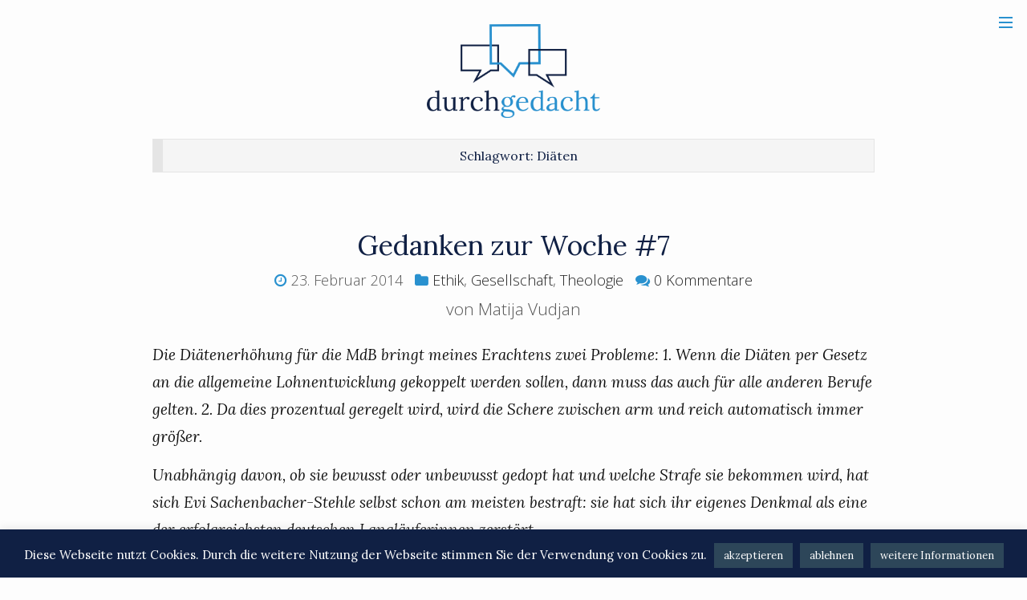

--- FILE ---
content_type: text/html; charset=UTF-8
request_url: https://durchgedacht.net/tag/diaeten/
body_size: 49644
content:
<!DOCTYPE html>
<!--[if IE 7]>
<html class="ie ie7" lang="de">
<![endif]-->
<!--[if IE 8]>
<html class="ie ie8" lang="de">
<![endif]-->
<!--[if !(IE 7) & !(IE 8)]><!-->
<html lang="de">
<!--<![endif]-->
<head>
	<meta charset="UTF-8">
	<meta name="viewport" content="width=device-width">
	<link rel="profile" href="http://gmpg.org/xfn/11">
	<link rel="pingback" href="https://durchgedacht.net/xmlrpc.php">
	<title>Diäten &#8211; Durchgedacht</title>
<meta name='robots' content='max-image-preview:large' />
<link rel='dns-prefetch' href='//www.google.com' />
<link rel='dns-prefetch' href='//fonts.googleapis.com' />
<link rel='dns-prefetch' href='//s.w.org' />
<link rel="alternate" type="application/rss+xml" title="Durchgedacht &raquo; Feed" href="https://durchgedacht.net/feed/" />
<link rel="alternate" type="application/rss+xml" title="Durchgedacht &raquo; Kommentar-Feed" href="https://durchgedacht.net/comments/feed/" />
<link rel="alternate" type="application/rss+xml" title="Durchgedacht &raquo; Schlagwort-Feed zu Diäten" href="https://durchgedacht.net/tag/diaeten/feed/" />
		<!-- This site uses the Google Analytics by MonsterInsights plugin v7.17.0 - Using Analytics tracking - https://www.monsterinsights.com/ -->
							<script src="//www.googletagmanager.com/gtag/js?id=UA-58142950-1"  type="text/javascript" data-cfasync="false"></script>
			<script type="text/javascript" data-cfasync="false">
				var mi_version = '7.17.0';
				var mi_track_user = true;
				var mi_no_track_reason = '';
				
								var disableStr = 'ga-disable-UA-58142950-1';

				/* Function to detect opted out users */
				function __gtagTrackerIsOptedOut() {
					return document.cookie.indexOf( disableStr + '=true' ) > - 1;
				}

				/* Disable tracking if the opt-out cookie exists. */
				if ( __gtagTrackerIsOptedOut() ) {
					window[disableStr] = true;
				}

				/* Opt-out function */
				function __gtagTrackerOptout() {
					document.cookie = disableStr + '=true; expires=Thu, 31 Dec 2099 23:59:59 UTC; path=/';
					window[disableStr] = true;
				}

				if ( 'undefined' === typeof gaOptout ) {
					function gaOptout() {
						__gtagTrackerOptout();
					}
				}
								window.dataLayer = window.dataLayer || [];
				if ( mi_track_user ) {
					function __gtagTracker() {dataLayer.push( arguments );}
					__gtagTracker( 'js', new Date() );
					__gtagTracker( 'set', {
						'developer_id.dZGIzZG' : true,
						                    });
					__gtagTracker( 'config', 'UA-58142950-1', {
						forceSSL:true,anonymize_ip:true,					} );
										window.gtag = __gtagTracker;										(
						function () {
							/* https://developers.google.com/analytics/devguides/collection/analyticsjs/ */
							/* ga and __gaTracker compatibility shim. */
							var noopfn = function () {
								return null;
							};
							var newtracker = function () {
								return new Tracker();
							};
							var Tracker = function () {
								return null;
							};
							var p = Tracker.prototype;
							p.get = noopfn;
							p.set = noopfn;
							p.send = function (){
								var args = Array.prototype.slice.call(arguments);
								args.unshift( 'send' );
								__gaTracker.apply(null, args);
							};
							var __gaTracker = function () {
								var len = arguments.length;
								if ( len === 0 ) {
									return;
								}
								var f = arguments[len - 1];
								if ( typeof f !== 'object' || f === null || typeof f.hitCallback !== 'function' ) {
									if ( 'send' === arguments[0] ) {
										var hitConverted, hitObject = false, action;
										if ( 'event' === arguments[1] ) {
											if ( 'undefined' !== typeof arguments[3] ) {
												hitObject = {
													'eventAction': arguments[3],
													'eventCategory': arguments[2],
													'eventLabel': arguments[4],
													'value': arguments[5] ? arguments[5] : 1,
												}
											}
										}
										if ( typeof arguments[2] === 'object' ) {
											hitObject = arguments[2];
										}
										if ( typeof arguments[5] === 'object' ) {
											Object.assign( hitObject, arguments[5] );
										}
										if ( 'undefined' !== typeof (
											arguments[1].hitType
										) ) {
											hitObject = arguments[1];
										}
										if ( hitObject ) {
											action = 'timing' === arguments[1].hitType ? 'timing_complete' : hitObject.eventAction;
											hitConverted = mapArgs( hitObject );
											__gtagTracker( 'event', action, hitConverted );
										}
									}
									return;
								}

								function mapArgs( args ) {
									var gaKey, hit = {};
									var gaMap = {
										'eventCategory': 'event_category',
										'eventAction': 'event_action',
										'eventLabel': 'event_label',
										'eventValue': 'event_value',
										'nonInteraction': 'non_interaction',
										'timingCategory': 'event_category',
										'timingVar': 'name',
										'timingValue': 'value',
										'timingLabel': 'event_label',
									};
									for ( gaKey in gaMap ) {
										if ( 'undefined' !== typeof args[gaKey] ) {
											hit[gaMap[gaKey]] = args[gaKey];
										}
									}
									return hit;
								}

								try {
									f.hitCallback();
								} catch ( ex ) {
								}
							};
							__gaTracker.create = newtracker;
							__gaTracker.getByName = newtracker;
							__gaTracker.getAll = function () {
								return [];
							};
							__gaTracker.remove = noopfn;
							__gaTracker.loaded = true;
							window['__gaTracker'] = __gaTracker;
						}
					)();
									} else {
										console.log( "" );
					( function () {
							function __gtagTracker() {
								return null;
							}
							window['__gtagTracker'] = __gtagTracker;
							window['gtag'] = __gtagTracker;
					} )();
									}
			</script>
				<!-- / Google Analytics by MonsterInsights -->
				<script type="text/javascript">
			window._wpemojiSettings = {"baseUrl":"https:\/\/s.w.org\/images\/core\/emoji\/13.0.1\/72x72\/","ext":".png","svgUrl":"https:\/\/s.w.org\/images\/core\/emoji\/13.0.1\/svg\/","svgExt":".svg","source":{"concatemoji":"https:\/\/durchgedacht.net\/wp-includes\/js\/wp-emoji-release.min.js?ver=5.7.14"}};
			!function(e,a,t){var n,r,o,i=a.createElement("canvas"),p=i.getContext&&i.getContext("2d");function s(e,t){var a=String.fromCharCode;p.clearRect(0,0,i.width,i.height),p.fillText(a.apply(this,e),0,0);e=i.toDataURL();return p.clearRect(0,0,i.width,i.height),p.fillText(a.apply(this,t),0,0),e===i.toDataURL()}function c(e){var t=a.createElement("script");t.src=e,t.defer=t.type="text/javascript",a.getElementsByTagName("head")[0].appendChild(t)}for(o=Array("flag","emoji"),t.supports={everything:!0,everythingExceptFlag:!0},r=0;r<o.length;r++)t.supports[o[r]]=function(e){if(!p||!p.fillText)return!1;switch(p.textBaseline="top",p.font="600 32px Arial",e){case"flag":return s([127987,65039,8205,9895,65039],[127987,65039,8203,9895,65039])?!1:!s([55356,56826,55356,56819],[55356,56826,8203,55356,56819])&&!s([55356,57332,56128,56423,56128,56418,56128,56421,56128,56430,56128,56423,56128,56447],[55356,57332,8203,56128,56423,8203,56128,56418,8203,56128,56421,8203,56128,56430,8203,56128,56423,8203,56128,56447]);case"emoji":return!s([55357,56424,8205,55356,57212],[55357,56424,8203,55356,57212])}return!1}(o[r]),t.supports.everything=t.supports.everything&&t.supports[o[r]],"flag"!==o[r]&&(t.supports.everythingExceptFlag=t.supports.everythingExceptFlag&&t.supports[o[r]]);t.supports.everythingExceptFlag=t.supports.everythingExceptFlag&&!t.supports.flag,t.DOMReady=!1,t.readyCallback=function(){t.DOMReady=!0},t.supports.everything||(n=function(){t.readyCallback()},a.addEventListener?(a.addEventListener("DOMContentLoaded",n,!1),e.addEventListener("load",n,!1)):(e.attachEvent("onload",n),a.attachEvent("onreadystatechange",function(){"complete"===a.readyState&&t.readyCallback()})),(n=t.source||{}).concatemoji?c(n.concatemoji):n.wpemoji&&n.twemoji&&(c(n.twemoji),c(n.wpemoji)))}(window,document,window._wpemojiSettings);
		</script>
		<style type="text/css">
img.wp-smiley,
img.emoji {
	display: inline !important;
	border: none !important;
	box-shadow: none !important;
	height: 1em !important;
	width: 1em !important;
	margin: 0 .07em !important;
	vertical-align: -0.1em !important;
	background: none !important;
	padding: 0 !important;
}
</style>
	<link rel='stylesheet' id='wp-block-library-css'  href='https://durchgedacht.net/wp-includes/css/dist/block-library/style.min.css?ver=5.7.14' type='text/css' media='all' />
<link rel='stylesheet' id='contact-form-7-css'  href='https://durchgedacht.net/wp-content/plugins/contact-form-7/includes/css/styles.css?ver=5.4' type='text/css' media='all' />
<link rel='stylesheet' id='cookie-law-info-css'  href='https://durchgedacht.net/wp-content/plugins/cookie-law-info/public/css/cookie-law-info-public.css?ver=2.0.1' type='text/css' media='all' />
<link rel='stylesheet' id='cookie-law-info-gdpr-css'  href='https://durchgedacht.net/wp-content/plugins/cookie-law-info/public/css/cookie-law-info-gdpr.css?ver=2.0.1' type='text/css' media='all' />
<link rel='stylesheet' id='nord-fonts-css'  href='//fonts.googleapis.com/css?family=Lora%3A400%2C400italic%2C700%2C700italic%7COpen+Sans%3A300%2C400&#038;ver=1.1.2#038;subset=latin%2Clatin-ext' type='text/css' media='all' />
<link rel='stylesheet' id='nord-bootstrap-custom-css'  href='https://durchgedacht.net/wp-content/themes/nord-theme/css/bootstrap-custom.css?ver=3.3.2' type='text/css' media='all' />
<link rel='stylesheet' id='font-awesome-css'  href='https://durchgedacht.net/wp-content/themes/nord-theme/css/font-awesome.css?ver=4.7.0' type='text/css' media='all' />
<link rel='stylesheet' id='nord-style-css'  href='https://durchgedacht.net/wp-content/themes/nord-theme/style.css?ver=1.1.2' type='text/css' media='all' />
<style id='nord-style-inline-css' type='text/css'>

        .header-image img{
          max-width: 750px;
          height: auto;
        }
        .page-content a,
        .entry-content a,
        .post-meta a,
        .author-link,
        .logged-in-as a,
        .comment-content a,
        .comment-edit-link {
          color: #102044;
        }
</style>
<script type='text/javascript' id='monsterinsights-frontend-script-js-extra'>
/* <![CDATA[ */
var monsterinsights_frontend = {"js_events_tracking":"true","download_extensions":"doc,pdf,ppt,zip,xls,docx,pptx,xlsx","inbound_paths":"[]","home_url":"https:\/\/durchgedacht.net","hash_tracking":"false","ua":"UA-58142950-1"};
/* ]]> */
</script>
<script type='text/javascript' src='https://durchgedacht.net/wp-content/plugins/google-analytics-for-wordpress/assets/js/frontend-gtag.min.js?ver=7.17.0' id='monsterinsights-frontend-script-js'></script>
<script type='text/javascript' src='https://durchgedacht.net/wp-includes/js/jquery/jquery.min.js?ver=3.5.1' id='jquery-core-js'></script>
<script type='text/javascript' src='https://durchgedacht.net/wp-includes/js/jquery/jquery-migrate.min.js?ver=3.3.2' id='jquery-migrate-js'></script>
<script type='text/javascript' id='cookie-law-info-js-extra'>
/* <![CDATA[ */
var Cli_Data = {"nn_cookie_ids":[],"cookielist":[],"non_necessary_cookies":[],"ccpaEnabled":"","ccpaRegionBased":"","ccpaBarEnabled":"","ccpaType":"gdpr","js_blocking":"","custom_integration":"","triggerDomRefresh":"","secure_cookies":""};
var cli_cookiebar_settings = {"animate_speed_hide":"500","animate_speed_show":"500","background":"#102044","border":"#777777","border_on":"","button_1_button_colour":"#2d4659","button_1_button_hover":"#243847","button_1_link_colour":"#fff","button_1_as_button":"1","button_1_new_win":"","button_2_button_colour":"#2d4659","button_2_button_hover":"#243847","button_2_link_colour":"#fdfdfd","button_2_as_button":"1","button_2_hidebar":"1","button_3_button_colour":"#2d4659","button_3_button_hover":"#243847","button_3_link_colour":"#fff","button_3_as_button":"1","button_3_new_win":"","button_4_button_colour":"#2d4659","button_4_button_hover":"#243847","button_4_link_colour":"#fff","button_4_as_button":"1","button_7_button_colour":"#61a229","button_7_button_hover":"#4e8221","button_7_link_colour":"#fff","button_7_as_button":"1","button_7_new_win":"","font_family":"inherit","header_fix":"","notify_animate_hide":"","notify_animate_show":"","notify_div_id":"#cookie-law-info-bar","notify_position_horizontal":"right","notify_position_vertical":"bottom","scroll_close":"","scroll_close_reload":"","accept_close_reload":"","reject_close_reload":"","showagain_tab":"","showagain_background":"#fff","showagain_border":"#000","showagain_div_id":"#cookie-law-info-again","showagain_x_position":"100px","text":"#fdfdfd","show_once_yn":"","show_once":"10000","logging_on":"","as_popup":"","popup_overlay":"1","bar_heading_text":"","cookie_bar_as":"banner","popup_showagain_position":"bottom-right","widget_position":"left"};
var log_object = {"ajax_url":"https:\/\/durchgedacht.net\/wp-admin\/admin-ajax.php"};
/* ]]> */
</script>
<script type='text/javascript' src='https://durchgedacht.net/wp-content/plugins/cookie-law-info/public/js/cookie-law-info-public.js?ver=2.0.1' id='cookie-law-info-js'></script>
<link rel="https://api.w.org/" href="https://durchgedacht.net/wp-json/" /><link rel="alternate" type="application/json" href="https://durchgedacht.net/wp-json/wp/v2/tags/390" /><link rel="EditURI" type="application/rsd+xml" title="RSD" href="https://durchgedacht.net/xmlrpc.php?rsd" />
<link rel="wlwmanifest" type="application/wlwmanifest+xml" href="https://durchgedacht.net/wp-includes/wlwmanifest.xml" /> 
<meta name="generator" content="WordPress 5.7.14" />
<link rel="icon" href="https://durchgedacht.net/wp-content/uploads/2019/11/cropped-Favicon2020-scaled-32x32.png" sizes="32x32" />
<link rel="icon" href="https://durchgedacht.net/wp-content/uploads/2019/11/cropped-Favicon2020-scaled-192x192.png" sizes="192x192" />
<link rel="apple-touch-icon" href="https://durchgedacht.net/wp-content/uploads/2019/11/cropped-Favicon2020-scaled-180x180.png" />
<meta name="msapplication-TileImage" content="https://durchgedacht.net/wp-content/uploads/2019/11/cropped-Favicon2020-scaled-270x270.png" />
		<style type="text/css" id="wp-custom-css">
			/*
Füge deinen eigenen CSS-Code nach diesem Kommentar hinter dem abschließenden Schrägstrich ein. 

Klicke auf das Hilfe-Symbol oben, um mehr zu erfahren.
*/
		</style>
		</head>

<body class="archive tag tag-diaeten tag-390 primary-navigation-dark">

<div id="page" class="hfeed site">

    <a href="#" id="sidebar-toggle" class="sidebar-toggle"><i class="menu-icon"></i></a>
    
  <div class="wrapper">
    <div class="container">
      <header id="musthead" class="site-header">
       <div class="heading-title">
                <div class="site-identity">
        <div class="header-image "><a href="https://durchgedacht.net/" rel="home"><img src="https://durchgedacht.net/wp-content/uploads/2019/11/Header-scaled.png" height="1387" width="2560" alt="Durchgedacht" /></a></div><div class="tagline"></div>        </div>
        
               </div>
      </header>
      
            
      <div id="content" class="site-content">

	<section id="primary" class="content-area">
		<main id="main" class="site-main">

		
			<header class="page-header">
      <h1 class="page-title">Schlagwort: <span>Diäten</span></h1>			</header><!-- .page-header -->

      
<article id="post-237" class="post-237 post type-post status-publish format-standard hentry category-ethik category-gesellschaft category-theologie tag-bundestag tag-diaeten tag-gedanken-zur-woche tag-papst-benedikt-xvi tag-ukraine-krise">
    
  <div class="inner">
    <header class="entry-header">
    <h2 class="entry-title"><a href="https://durchgedacht.net/2014/02/gedanken-zur-woche-7/" rel="bookmark">Gedanken zur Woche #7</a></h2> 
    <div class="entry-header-line1">
     <span class="entry-header-timespan"><i class="fa fa-clock-o" style="color: #2991cf" aria-hidden="true"></i> 23. Februar 2014</span> 
     <span class="entry-header-category"><i class="fa fa-folder" style="color: #2991cf" aria-hidden="true"></i> <a href="https://durchgedacht.net/category/ethik/" rel="category tag">Ethik</a>, <a href="https://durchgedacht.net/category/gesellschaft/" rel="category tag">Gesellschaft</a>, <a href="https://durchgedacht.net/category/theologie/" rel="category tag">Theologie</a></span>
     <span class="entry-header-comments"><i class="fa fa-comments" style="color: #2991cf" aria-hidden="true"> <a href="https://durchgedacht.net/2014/02/gedanken-zur-woche-7/#respond" class="comments-link" >0 Kommentare</a></i></span>
    </div>
    <div class="entry-header-line2">
     <span class="entry-header-author">
     von Matija Vudjan</span></div>

    </header><!-- .entry-header -->

          <div class="entry-content">
      <p><i>Die Diätenerhöhung für die MdB bringt meines Erachtens zwei Probleme: 1. Wenn die Diäten per Gesetz an die allgemeine Lohnentwicklung gekoppelt werden sollen, dann muss das auch für alle anderen Berufe gelten. 2. Da dies prozentual geregelt wird, wird die Schere zwischen arm und reich automatisch immer größer.</i></p>
<p><i>Unabhängig davon, ob sie bewusst oder unbewusst gedopt hat und welche Strafe sie bekommen wird, hat sich Evi Sachenbacher-Stehle selbst schon am meisten bestraft: sie hat sich ihr eigenes Denkmal als eine der erfolgreichsten deutschen Langläuferinnen zerstört.</i></p>
<p><i>Im Zuge des Dopingskandals frage ich mich aber auch: Warum ermittelt die Staatsanwaltschaft? Doping ist doch kein Vergehen, das das gesellschaftliche Leben (auf Staatsebene) direkt beeinflusst, sondern eine kriminelle Handlung innerhalb des Sports.</i></p>
<p><i>82 Tote (!) hat der Machtkampf in der Ukraine bisher gefordert. Ich bin deswegen wirklich froh, dass die Beteiligten in der Ukraine einen Kompromiss gefunden haben. Gerade angesichts der vielen Toten möchte ich allen raten: Wo viele Parteien beteiligt sind, muss man sich auch mit einem Kompromiss zufrieden geben.</i></p>
<p><i>Ich begrüße den <a href="http://www.spiegel.de/panorama/erster-auftritt-benedikts-seit-ruecktritt-als-papst-a-955035.html" target="_blank" rel="noopener">ersten öffentlichen Auftritt Benedikts XVI.</a> seit seinem Rücktritt im vergangenen Jahr ausdrücklich: er zeigt, dass er und sein Nachfolger Franziskus &#8211; anders als es immer wieder vermittelt wird &#8211; auf einer gemeinsamen Linie liegen.</i></p>
  
      </div><!-- .entry-content -->
    
      </div>
</article><!-- #post-## -->

		</main><!-- .site-main -->
	</section><!-- .content-area -->

        </div><!-- .site-content --> 

        <footer id="colophon" class="site-footer">

		<div><a href="/"><img src="https://durchgedacht.net/wp-content/uploads/2019/11/Logo-negativ-dunkel-1024x611.png" style="height: 40px; margin-bottom: 5px;" /></a>
			</div>
			
        <ul class="social-profiles"><li><a href="https://www.facebook.com/durchgedacht" class="facebook"><i class="fa fa-facebook"></i></a></li><li><a href="https://www.twitter.com/durchgedacht/" class="twitter"><i class="fa fa-twitter"></i></a></li><li><a href="mailto:hallo@durchgedacht.net" class="email"><i class="fa fa-email"></i></a></li><li><a href="https://durchgedacht.net/feed/" class="rss"><i class="fa fa-rss"></i></a></li><li><a href="https://www.instagram.com/durchgedacht_m/" class="instagram"><i class="fa fa-instagram"></i></a></li></ul>  
        
        <div><a href="http://durchgedacht.net/kontakt/">Kontakt</a>&nbsp;&nbsp; <a href="http://durchgedacht.net/impressum/">Impressum</a>&nbsp;&nbsp; <a href="http://durchgedacht.net/datenschutz/">Datenschutz</a><div>
        <div class="site-info">2010–2022 <i>durchgedacht</i>. Gesellschaft — Ethik — Theologie</div>        </footer>
      </div><!-- .container -->
    </div><!-- .wrapper -->
    
    <div id="sidebar" class="sidebar">   
    <div id="widget-area" class="widget-area" role="complementary">
    <aside id="custom_html-3" class="widget_text widget widget_custom_html"><div class="textwidget custom-html-widget"><a href="/"><img src="https://durchgedacht.net/wp-content/uploads/2019/11/Logo-negativ-hell-1024x611.png" style="height: 50px;" /></a></div></aside><aside id="search-4" class="widget widget_search">
      <form method="get" class="search-form" action="https://durchgedacht.net/">
        <div class="search-wrap">
          <label>
            <input type="search" class="search-field" placeholder="Suchen" value="" name="s" title="Search for:" />
          </label>
          <button type="submit" class="search-submit"><i class="fa fa-search"></i></button>
        </div>
			</form></aside><aside id="nav_menu-6" class="widget widget_nav_menu"><h3 class="widget-title">Seiten</h3><div class="menu-seiten-container"><ul id="menu-seiten" class="menu"><li id="menu-item-2858" class="menu-item menu-item-type-custom menu-item-object-custom menu-item-home menu-item-2858"><a href="http://durchgedacht.net">Startseite</a></li>
<li id="menu-item-2857" class="menu-item menu-item-type-post_type menu-item-object-page menu-item-2857"><a href="https://durchgedacht.net/ueber-mich/">Über mich</a></li>
<li id="menu-item-2859" class="menu-item menu-item-type-post_type menu-item-object-page menu-item-2859"><a href="https://durchgedacht.net/kontakt/">Kontakt</a></li>
<li id="menu-item-2860" class="menu-item menu-item-type-post_type menu-item-object-page menu-item-2860"><a href="https://durchgedacht.net/blogroll/">Blogroll</a></li>
</ul></div></aside><aside id="categories-4" class="widget widget_categories"><h3 class="widget-title">Themen</h3>
			<ul>
					<li class="cat-item cat-item-1"><a href="https://durchgedacht.net/category/allgemein/">Allgemein</a> <span>41</span>
</li>
	<li class="cat-item cat-item-8"><a href="https://durchgedacht.net/category/ethik/">Ethik</a> <span>108</span>
</li>
	<li class="cat-item cat-item-7"><a href="https://durchgedacht.net/category/gesellschaft/">Gesellschaft</a> <span>218</span>
</li>
	<li class="cat-item cat-item-9"><a href="https://durchgedacht.net/category/theologie/">Theologie</a> <span>158</span>
</li>
			</ul>

			</aside><aside id="tag_cloud-4" class="widget widget_tag_cloud"><h3 class="widget-title">Schlagwörter</h3><div class="tagcloud"><a href="https://durchgedacht.net/tag/auferstehung/" class="tag-cloud-link tag-link-187 tag-link-position-1" style="font-size: 8.9074074074074pt;" aria-label="Auferstehung (6 Einträge)">Auferstehung</a>
<a href="https://durchgedacht.net/tag/berichterstattung/" class="tag-cloud-link tag-link-191 tag-link-position-2" style="font-size: 8.9074074074074pt;" aria-label="Berichterstattung (6 Einträge)">Berichterstattung</a>
<a href="https://durchgedacht.net/tag/blog/" class="tag-cloud-link tag-link-85 tag-link-position-3" style="font-size: 10.851851851852pt;" aria-label="Blog (9 Einträge)">Blog</a>
<a href="https://durchgedacht.net/tag/causa-limburg/" class="tag-cloud-link tag-link-371 tag-link-position-4" style="font-size: 8pt;" aria-label="Causa Limburg (5 Einträge)">Causa Limburg</a>
<a href="https://durchgedacht.net/tag/christentum/" class="tag-cloud-link tag-link-52 tag-link-position-5" style="font-size: 10.203703703704pt;" aria-label="Christentum (8 Einträge)">Christentum</a>
<a href="https://durchgedacht.net/tag/dekt/" class="tag-cloud-link tag-link-144 tag-link-position-6" style="font-size: 8.9074074074074pt;" aria-label="DEKT (6 Einträge)">DEKT</a>
<a href="https://durchgedacht.net/tag/demokratie/" class="tag-cloud-link tag-link-30 tag-link-position-7" style="font-size: 10.851851851852pt;" aria-label="Demokratie (9 Einträge)">Demokratie</a>
<a href="https://durchgedacht.net/tag/erdogan/" class="tag-cloud-link tag-link-31 tag-link-position-8" style="font-size: 9.5555555555556pt;" aria-label="Erdogan (7 Einträge)">Erdogan</a>
<a href="https://durchgedacht.net/tag/essen/" class="tag-cloud-link tag-link-329 tag-link-position-9" style="font-size: 8pt;" aria-label="Essen (5 Einträge)">Essen</a>
<a href="https://durchgedacht.net/tag/europa/" class="tag-cloud-link tag-link-342 tag-link-position-10" style="font-size: 8pt;" aria-label="Europa (5 Einträge)">Europa</a>
<a href="https://durchgedacht.net/tag/fluechtlingskrise/" class="tag-cloud-link tag-link-97 tag-link-position-11" style="font-size: 13.185185185185pt;" aria-label="Flüchtlingskrise (14 Einträge)">Flüchtlingskrise</a>
<a href="https://durchgedacht.net/tag/fussball/" class="tag-cloud-link tag-link-127 tag-link-position-12" style="font-size: 8.9074074074074pt;" aria-label="Fußball (6 Einträge)">Fußball</a>
<a href="https://durchgedacht.net/tag/gedanken-zur-woche/" class="tag-cloud-link tag-link-96 tag-link-position-13" style="font-size: 22pt;" aria-label="Gedanken zur Woche (72 Einträge)">Gedanken zur Woche</a>
<a href="https://durchgedacht.net/tag/in-eigener-sache/" class="tag-cloud-link tag-link-84 tag-link-position-14" style="font-size: 10.203703703704pt;" aria-label="In eigener Sache (8 Einträge)">In eigener Sache</a>
<a href="https://durchgedacht.net/tag/integration/" class="tag-cloud-link tag-link-82 tag-link-position-15" style="font-size: 9.5555555555556pt;" aria-label="Integration (7 Einträge)">Integration</a>
<a href="https://durchgedacht.net/tag/isis/" class="tag-cloud-link tag-link-138 tag-link-position-16" style="font-size: 15pt;" aria-label="ISIS (20 Einträge)">ISIS</a>
<a href="https://durchgedacht.net/tag/islam/" class="tag-cloud-link tag-link-53 tag-link-position-17" style="font-size: 9.5555555555556pt;" aria-label="Islam (7 Einträge)">Islam</a>
<a href="https://durchgedacht.net/tag/joachim-gauck/" class="tag-cloud-link tag-link-262 tag-link-position-18" style="font-size: 8.9074074074074pt;" aria-label="Joachim Gauck (6 Einträge)">Joachim Gauck</a>
<a href="https://durchgedacht.net/tag/journalismus/" class="tag-cloud-link tag-link-132 tag-link-position-19" style="font-size: 9.5555555555556pt;" aria-label="Journalismus (7 Einträge)">Journalismus</a>
<a href="https://durchgedacht.net/tag/kath-bloggerszene/" class="tag-cloud-link tag-link-112 tag-link-position-20" style="font-size: 8pt;" aria-label="kath. Bloggerszene (5 Einträge)">kath. Bloggerszene</a>
<a href="https://durchgedacht.net/tag/katholische-kirche/" class="tag-cloud-link tag-link-231 tag-link-position-21" style="font-size: 11.888888888889pt;" aria-label="katholische Kirche (11 Einträge)">katholische Kirche</a>
<a href="https://durchgedacht.net/tag/kirche/" class="tag-cloud-link tag-link-21 tag-link-position-22" style="font-size: 11.888888888889pt;" aria-label="Kirche (11 Einträge)">Kirche</a>
<a href="https://durchgedacht.net/tag/kirchentag/" class="tag-cloud-link tag-link-142 tag-link-position-23" style="font-size: 8.9074074074074pt;" aria-label="Kirchentag (6 Einträge)">Kirchentag</a>
<a href="https://durchgedacht.net/tag/kroatien/" class="tag-cloud-link tag-link-40 tag-link-position-24" style="font-size: 8.9074074074074pt;" aria-label="Kroatien (6 Einträge)">Kroatien</a>
<a href="https://durchgedacht.net/tag/links-zur-woche/" class="tag-cloud-link tag-link-100 tag-link-position-25" style="font-size: 8.9074074074074pt;" aria-label="Links zur Woche (6 Einträge)">Links zur Woche</a>
<a href="https://durchgedacht.net/tag/liturgie/" class="tag-cloud-link tag-link-35 tag-link-position-26" style="font-size: 8.9074074074074pt;" aria-label="Liturgie (6 Einträge)">Liturgie</a>
<a href="https://durchgedacht.net/tag/nahost-konflikt/" class="tag-cloud-link tag-link-308 tag-link-position-27" style="font-size: 8pt;" aria-label="Nahost-Konflikt (5 Einträge)">Nahost-Konflikt</a>
<a href="https://durchgedacht.net/tag/neujahr/" class="tag-cloud-link tag-link-55 tag-link-position-28" style="font-size: 8pt;" aria-label="Neujahr (5 Einträge)">Neujahr</a>
<a href="https://durchgedacht.net/tag/nsa-affaere/" class="tag-cloud-link tag-link-317 tag-link-position-29" style="font-size: 8.9074074074074pt;" aria-label="NSA-Affäre (6 Einträge)">NSA-Affäre</a>
<a href="https://durchgedacht.net/tag/ostern/" class="tag-cloud-link tag-link-17 tag-link-position-30" style="font-size: 10.851851851852pt;" aria-label="Ostern (9 Einträge)">Ostern</a>
<a href="https://durchgedacht.net/tag/papst-benedikt-xvi/" class="tag-cloud-link tag-link-391 tag-link-position-31" style="font-size: 8.9074074074074pt;" aria-label="Papst Benedikt XVI. (6 Einträge)">Papst Benedikt XVI.</a>
<a href="https://durchgedacht.net/tag/papst-franziskus/" class="tag-cloud-link tag-link-42 tag-link-position-32" style="font-size: 17.203703703704pt;" aria-label="Papst Franziskus (30 Einträge)">Papst Franziskus</a>
<a href="https://durchgedacht.net/tag/pegida/" class="tag-cloud-link tag-link-165 tag-link-position-33" style="font-size: 10.851851851852pt;" aria-label="Pegida (9 Einträge)">Pegida</a>
<a href="https://durchgedacht.net/tag/persoenliches/" class="tag-cloud-link tag-link-57 tag-link-position-34" style="font-size: 10.851851851852pt;" aria-label="Persönliches (9 Einträge)">Persönliches</a>
<a href="https://durchgedacht.net/tag/religion/" class="tag-cloud-link tag-link-14 tag-link-position-35" style="font-size: 10.851851851852pt;" aria-label="Religion (9 Einträge)">Religion</a>
<a href="https://durchgedacht.net/tag/religionsfreiheit/" class="tag-cloud-link tag-link-114 tag-link-position-36" style="font-size: 9.5555555555556pt;" aria-label="Religionsfreiheit (7 Einträge)">Religionsfreiheit</a>
<a href="https://durchgedacht.net/tag/spd/" class="tag-cloud-link tag-link-163 tag-link-position-37" style="font-size: 8.9074074074074pt;" aria-label="SPD (6 Einträge)">SPD</a>
<a href="https://durchgedacht.net/tag/sterbehilfe/" class="tag-cloud-link tag-link-189 tag-link-position-38" style="font-size: 10.203703703704pt;" aria-label="Sterbehilfe (8 Einträge)">Sterbehilfe</a>
<a href="https://durchgedacht.net/tag/stuttgart/" class="tag-cloud-link tag-link-143 tag-link-position-39" style="font-size: 8.9074074074074pt;" aria-label="Stuttgart (6 Einträge)">Stuttgart</a>
<a href="https://durchgedacht.net/tag/syrien/" class="tag-cloud-link tag-link-81 tag-link-position-40" style="font-size: 8pt;" aria-label="Syrien (5 Einträge)">Syrien</a>
<a href="https://durchgedacht.net/tag/terror/" class="tag-cloud-link tag-link-60 tag-link-position-41" style="font-size: 10.203703703704pt;" aria-label="Terror (8 Einträge)">Terror</a>
<a href="https://durchgedacht.net/tag/theologie/" class="tag-cloud-link tag-link-210 tag-link-position-42" style="font-size: 9.5555555555556pt;" aria-label="Theologie (7 Einträge)">Theologie</a>
<a href="https://durchgedacht.net/tag/ukraine-krise/" class="tag-cloud-link tag-link-214 tag-link-position-43" style="font-size: 11.37037037037pt;" aria-label="Ukraine-Krise (10 Einträge)">Ukraine-Krise</a>
<a href="https://durchgedacht.net/tag/waz/" class="tag-cloud-link tag-link-102 tag-link-position-44" style="font-size: 8pt;" aria-label="WAZ (5 Einträge)">WAZ</a>
<a href="https://durchgedacht.net/tag/weihnachten/" class="tag-cloud-link tag-link-58 tag-link-position-45" style="font-size: 12.277777777778pt;" aria-label="Weihnachten (12 Einträge)">Weihnachten</a></div>
</aside><aside id="archives-7" class="widget widget_archive"><h3 class="widget-title">Archiv</h3>		<label class="screen-reader-text" for="archives-dropdown-7">Archiv</label>
		<select id="archives-dropdown-7" name="archive-dropdown">
			
			<option value="">Monat auswählen</option>
				<option value='https://durchgedacht.net/2021/02/'> Februar 2021 &nbsp;(1)</option>
	<option value='https://durchgedacht.net/2020/03/'> März 2020 &nbsp;(2)</option>
	<option value='https://durchgedacht.net/2019/12/'> Dezember 2019 &nbsp;(2)</option>
	<option value='https://durchgedacht.net/2019/11/'> November 2019 &nbsp;(1)</option>
	<option value='https://durchgedacht.net/2019/08/'> August 2019 &nbsp;(2)</option>
	<option value='https://durchgedacht.net/2019/06/'> Juni 2019 &nbsp;(2)</option>
	<option value='https://durchgedacht.net/2019/04/'> April 2019 &nbsp;(1)</option>
	<option value='https://durchgedacht.net/2019/03/'> März 2019 &nbsp;(1)</option>
	<option value='https://durchgedacht.net/2019/01/'> Januar 2019 &nbsp;(1)</option>
	<option value='https://durchgedacht.net/2018/10/'> Oktober 2018 &nbsp;(1)</option>
	<option value='https://durchgedacht.net/2018/06/'> Juni 2018 &nbsp;(2)</option>
	<option value='https://durchgedacht.net/2018/05/'> Mai 2018 &nbsp;(2)</option>
	<option value='https://durchgedacht.net/2018/04/'> April 2018 &nbsp;(1)</option>
	<option value='https://durchgedacht.net/2018/02/'> Februar 2018 &nbsp;(2)</option>
	<option value='https://durchgedacht.net/2017/12/'> Dezember 2017 &nbsp;(1)</option>
	<option value='https://durchgedacht.net/2017/06/'> Juni 2017 &nbsp;(1)</option>
	<option value='https://durchgedacht.net/2017/04/'> April 2017 &nbsp;(1)</option>
	<option value='https://durchgedacht.net/2017/03/'> März 2017 &nbsp;(1)</option>
	<option value='https://durchgedacht.net/2017/02/'> Februar 2017 &nbsp;(3)</option>
	<option value='https://durchgedacht.net/2017/01/'> Januar 2017 &nbsp;(5)</option>
	<option value='https://durchgedacht.net/2016/12/'> Dezember 2016 &nbsp;(3)</option>
	<option value='https://durchgedacht.net/2016/11/'> November 2016 &nbsp;(1)</option>
	<option value='https://durchgedacht.net/2016/10/'> Oktober 2016 &nbsp;(1)</option>
	<option value='https://durchgedacht.net/2016/09/'> September 2016 &nbsp;(2)</option>
	<option value='https://durchgedacht.net/2016/08/'> August 2016 &nbsp;(2)</option>
	<option value='https://durchgedacht.net/2016/01/'> Januar 2016 &nbsp;(4)</option>
	<option value='https://durchgedacht.net/2015/12/'> Dezember 2015 &nbsp;(3)</option>
	<option value='https://durchgedacht.net/2015/10/'> Oktober 2015 &nbsp;(4)</option>
	<option value='https://durchgedacht.net/2015/09/'> September 2015 &nbsp;(10)</option>
	<option value='https://durchgedacht.net/2015/08/'> August 2015 &nbsp;(8)</option>
	<option value='https://durchgedacht.net/2015/06/'> Juni 2015 &nbsp;(6)</option>
	<option value='https://durchgedacht.net/2015/05/'> Mai 2015 &nbsp;(9)</option>
	<option value='https://durchgedacht.net/2015/04/'> April 2015 &nbsp;(8)</option>
	<option value='https://durchgedacht.net/2015/03/'> März 2015 &nbsp;(10)</option>
	<option value='https://durchgedacht.net/2015/02/'> Februar 2015 &nbsp;(5)</option>
	<option value='https://durchgedacht.net/2015/01/'> Januar 2015 &nbsp;(9)</option>
	<option value='https://durchgedacht.net/2014/12/'> Dezember 2014 &nbsp;(9)</option>
	<option value='https://durchgedacht.net/2014/11/'> November 2014 &nbsp;(6)</option>
	<option value='https://durchgedacht.net/2014/10/'> Oktober 2014 &nbsp;(2)</option>
	<option value='https://durchgedacht.net/2014/09/'> September 2014 &nbsp;(7)</option>
	<option value='https://durchgedacht.net/2014/08/'> August 2014 &nbsp;(7)</option>
	<option value='https://durchgedacht.net/2014/07/'> Juli 2014 &nbsp;(8)</option>
	<option value='https://durchgedacht.net/2014/06/'> Juni 2014 &nbsp;(8)</option>
	<option value='https://durchgedacht.net/2014/05/'> Mai 2014 &nbsp;(6)</option>
	<option value='https://durchgedacht.net/2014/04/'> April 2014 &nbsp;(8)</option>
	<option value='https://durchgedacht.net/2014/03/'> März 2014 &nbsp;(12)</option>
	<option value='https://durchgedacht.net/2014/02/'> Februar 2014 &nbsp;(6)</option>
	<option value='https://durchgedacht.net/2014/01/'> Januar 2014 &nbsp;(9)</option>
	<option value='https://durchgedacht.net/2013/12/'> Dezember 2013 &nbsp;(5)</option>
	<option value='https://durchgedacht.net/2013/11/'> November 2013 &nbsp;(4)</option>
	<option value='https://durchgedacht.net/2013/10/'> Oktober 2013 &nbsp;(4)</option>
	<option value='https://durchgedacht.net/2013/09/'> September 2013 &nbsp;(8)</option>
	<option value='https://durchgedacht.net/2013/08/'> August 2013 &nbsp;(4)</option>
	<option value='https://durchgedacht.net/2013/07/'> Juli 2013 &nbsp;(1)</option>
	<option value='https://durchgedacht.net/2013/06/'> Juni 2013 &nbsp;(3)</option>
	<option value='https://durchgedacht.net/2013/05/'> Mai 2013 &nbsp;(1)</option>
	<option value='https://durchgedacht.net/2013/04/'> April 2013 &nbsp;(3)</option>
	<option value='https://durchgedacht.net/2013/03/'> März 2013 &nbsp;(3)</option>
	<option value='https://durchgedacht.net/2013/02/'> Februar 2013 &nbsp;(5)</option>
	<option value='https://durchgedacht.net/2013/01/'> Januar 2013 &nbsp;(5)</option>
	<option value='https://durchgedacht.net/2012/11/'> November 2012 &nbsp;(1)</option>
	<option value='https://durchgedacht.net/2012/08/'> August 2012 &nbsp;(3)</option>
	<option value='https://durchgedacht.net/2011/11/'> November 2011 &nbsp;(1)</option>
	<option value='https://durchgedacht.net/2011/10/'> Oktober 2011 &nbsp;(3)</option>
	<option value='https://durchgedacht.net/2011/09/'> September 2011 &nbsp;(2)</option>
	<option value='https://durchgedacht.net/2011/07/'> Juli 2011 &nbsp;(3)</option>
	<option value='https://durchgedacht.net/2011/06/'> Juni 2011 &nbsp;(1)</option>
	<option value='https://durchgedacht.net/2011/05/'> Mai 2011 &nbsp;(6)</option>
	<option value='https://durchgedacht.net/2011/04/'> April 2011 &nbsp;(4)</option>
	<option value='https://durchgedacht.net/2011/03/'> März 2011 &nbsp;(2)</option>
	<option value='https://durchgedacht.net/2011/02/'> Februar 2011 &nbsp;(1)</option>
	<option value='https://durchgedacht.net/2010/10/'> Oktober 2010 &nbsp;(7)</option>

		</select>

<script type="text/javascript">
/* <![CDATA[ */
(function() {
	var dropdown = document.getElementById( "archives-dropdown-7" );
	function onSelectChange() {
		if ( dropdown.options[ dropdown.selectedIndex ].value !== '' ) {
			document.location.href = this.options[ this.selectedIndex ].value;
		}
	}
	dropdown.onchange = onSelectChange;
})();
/* ]]> */
</script>
			</aside><aside id="meta-6" class="widget widget_meta"><h3 class="widget-title">Meta</h3>
		<ul>
						<li><a href="https://durchgedacht.net/wp-login.php">Anmelden</a></li>
			<li><a href="https://durchgedacht.net/feed/">Feed der Einträge</a></li>
			<li><a href="https://durchgedacht.net/comments/feed/">Kommentar-Feed</a></li>

			<li><a href="https://de.wordpress.org/">WordPress.org</a></li>
		</ul>

		</aside>  </div>
  </div>
  </div><!-- #page -->
  
	<!--googleoff: all--><div id="cookie-law-info-bar" data-nosnippet="true"><span>Diese Webseite nutzt Cookies. Durch die weitere Nutzung der Webseite stimmen Sie der Verwendung von Cookies zu. <a role='button' tabindex='0' data-cli_action="accept" id="cookie_action_close_header"  class="medium cli-plugin-button cli-plugin-main-button cookie_action_close_header cli_action_button" style="display:inline-block; ">akzeptieren</a> <a role='button' tabindex='0' id="cookie_action_close_header_reject"  class="medium cli-plugin-button cli-plugin-main-button cookie_action_close_header_reject cli_action_button"  data-cli_action="reject">ablehnen</a> <a href='http://durchgedacht.net/datenschutz' id="CONSTANT_OPEN_URL" target="_blank"  class="medium cli-plugin-button cli-plugin-main-link" style="display:inline-block;" >weitere Informationen</a></span></div><div id="cookie-law-info-again" style="display:none;" data-nosnippet="true"><span id="cookie_hdr_showagain">Privacy & Cookies Policy</span></div><div class="cli-modal" data-nosnippet="true" id="cliSettingsPopup" tabindex="-1" role="dialog" aria-labelledby="cliSettingsPopup" aria-hidden="true">
  <div class="cli-modal-dialog" role="document">
	<div class="cli-modal-content cli-bar-popup">
	  	<button type="button" class="cli-modal-close" id="cliModalClose">
			<svg class="" viewBox="0 0 24 24"><path d="M19 6.41l-1.41-1.41-5.59 5.59-5.59-5.59-1.41 1.41 5.59 5.59-5.59 5.59 1.41 1.41 5.59-5.59 5.59 5.59 1.41-1.41-5.59-5.59z"></path><path d="M0 0h24v24h-24z" fill="none"></path></svg>
			<span class="wt-cli-sr-only">Schließen</span>
	  	</button>
	  	<div class="cli-modal-body">
			<div class="cli-container-fluid cli-tab-container">
	<div class="cli-row">
		<div class="cli-col-12 cli-align-items-stretch cli-px-0">
			<div class="cli-privacy-overview">
				<h4>Privacy Overview</h4>				<div class="cli-privacy-content">
					<div class="cli-privacy-content-text">This website uses cookies to improve your experience while you navigate through the website. Out of these, the cookies that are categorized as necessary are stored on your browser as they are essential for the working of basic functionalities of the website. We also use third-party cookies that help us analyze and understand how you use this website. These cookies will be stored in your browser only with your consent. You also have the option to opt-out of these cookies. But opting out of some of these cookies may affect your browsing experience.</div>
				</div>
				<a class="cli-privacy-readmore"  aria-label="Mehr anzeigen" tabindex="0" role="button" data-readmore-text="Mehr anzeigen" data-readless-text="Weniger anzeigen"></a>			</div>
		</div>
		<div class="cli-col-12 cli-align-items-stretch cli-px-0 cli-tab-section-container">
												<div class="cli-tab-section">
						<div class="cli-tab-header">
							<a role="button" tabindex="0" class="cli-nav-link cli-settings-mobile" data-target="necessary" data-toggle="cli-toggle-tab">
								Necessary							</a>
							<div class="wt-cli-necessary-checkbox">
                        <input type="checkbox" class="cli-user-preference-checkbox"  id="wt-cli-checkbox-necessary" data-id="checkbox-necessary" checked="checked"  />
                        <label class="form-check-label" for="wt-cli-checkbox-necessary">Necessary</label>
                    </div>
                    <span class="cli-necessary-caption">immer aktiv</span> 						</div>
						<div class="cli-tab-content">
							<div class="cli-tab-pane cli-fade" data-id="necessary">
								<p>Necessary cookies are absolutely essential for the website to function properly. This category only includes cookies that ensures basic functionalities and security features of the website. These cookies do not store any personal information.</p>
							</div>
						</div>
					</div>
																	<div class="cli-tab-section">
						<div class="cli-tab-header">
							<a role="button" tabindex="0" class="cli-nav-link cli-settings-mobile" data-target="non-necessary" data-toggle="cli-toggle-tab">
								Non-necessary							</a>
							<div class="cli-switch">
                        <input type="checkbox" id="wt-cli-checkbox-non-necessary" class="cli-user-preference-checkbox"  data-id="checkbox-non-necessary"  checked='checked' />
                        <label for="wt-cli-checkbox-non-necessary" class="cli-slider" data-cli-enable="Aktiviert" data-cli-disable="Deaktiviert"><span class="wt-cli-sr-only">Non-necessary</span></label>
                    </div>						</div>
						<div class="cli-tab-content">
							<div class="cli-tab-pane cli-fade" data-id="non-necessary">
								<p>Any cookies that may not be particularly necessary for the website to function and is used specifically to collect user personal data via analytics, ads, other embedded contents are termed as non-necessary cookies. It is mandatory to procure user consent prior to running these cookies on your website.</p>
							</div>
						</div>
					</div>
										</div>
	</div>
</div>
	  	</div>
	  	<div class="cli-modal-footer">
			<div class="wt-cli-element cli-container-fluid cli-tab-container">
				<div class="cli-row">
					<div class="cli-col-12 cli-align-items-stretch cli-px-0">
						<div class="cli-tab-footer wt-cli-privacy-overview-actions">
						
															<a id="wt-cli-privacy-save-btn" role="button" tabindex="0" data-cli-action="accept" class="wt-cli-privacy-btn cli_setting_save_button wt-cli-privacy-accept-btn cli-btn">SPEICHERN & AKZEPTIEREN</a>
													</div>
						
					</div>
				</div>
			</div>
		</div>
	</div>
  </div>
</div>
<div class="cli-modal-backdrop cli-fade cli-settings-overlay"></div>
<div class="cli-modal-backdrop cli-fade cli-popupbar-overlay"></div>
<!--googleon: all--><script type='text/javascript' src='https://durchgedacht.net/wp-includes/js/dist/vendor/wp-polyfill.min.js?ver=7.4.4' id='wp-polyfill-js'></script>
<script type='text/javascript' id='wp-polyfill-js-after'>
( 'fetch' in window ) || document.write( '<script src="https://durchgedacht.net/wp-includes/js/dist/vendor/wp-polyfill-fetch.min.js?ver=3.0.0"></scr' + 'ipt>' );( document.contains ) || document.write( '<script src="https://durchgedacht.net/wp-includes/js/dist/vendor/wp-polyfill-node-contains.min.js?ver=3.42.0"></scr' + 'ipt>' );( window.DOMRect ) || document.write( '<script src="https://durchgedacht.net/wp-includes/js/dist/vendor/wp-polyfill-dom-rect.min.js?ver=3.42.0"></scr' + 'ipt>' );( window.URL && window.URL.prototype && window.URLSearchParams ) || document.write( '<script src="https://durchgedacht.net/wp-includes/js/dist/vendor/wp-polyfill-url.min.js?ver=3.6.4"></scr' + 'ipt>' );( window.FormData && window.FormData.prototype.keys ) || document.write( '<script src="https://durchgedacht.net/wp-includes/js/dist/vendor/wp-polyfill-formdata.min.js?ver=3.0.12"></scr' + 'ipt>' );( Element.prototype.matches && Element.prototype.closest ) || document.write( '<script src="https://durchgedacht.net/wp-includes/js/dist/vendor/wp-polyfill-element-closest.min.js?ver=2.0.2"></scr' + 'ipt>' );( 'objectFit' in document.documentElement.style ) || document.write( '<script src="https://durchgedacht.net/wp-includes/js/dist/vendor/wp-polyfill-object-fit.min.js?ver=2.3.4"></scr' + 'ipt>' );
</script>
<script type='text/javascript' src='https://durchgedacht.net/wp-includes/js/dist/hooks.min.js?ver=d0188aa6c336f8bb426fe5318b7f5b72' id='wp-hooks-js'></script>
<script type='text/javascript' src='https://durchgedacht.net/wp-includes/js/dist/i18n.min.js?ver=6ae7d829c963a7d8856558f3f9b32b43' id='wp-i18n-js'></script>
<script type='text/javascript' id='wp-i18n-js-after'>
wp.i18n.setLocaleData( { 'text direction\u0004ltr': [ 'ltr' ] } );
</script>
<script type='text/javascript' src='https://durchgedacht.net/wp-includes/js/dist/vendor/lodash.min.js?ver=4.17.21' id='lodash-js'></script>
<script type='text/javascript' id='lodash-js-after'>
window.lodash = _.noConflict();
</script>
<script type='text/javascript' src='https://durchgedacht.net/wp-includes/js/dist/url.min.js?ver=7c99a9585caad6f2f16c19ecd17a86cd' id='wp-url-js'></script>
<script type='text/javascript' id='wp-api-fetch-js-translations'>
( function( domain, translations ) {
	var localeData = translations.locale_data[ domain ] || translations.locale_data.messages;
	localeData[""].domain = domain;
	wp.i18n.setLocaleData( localeData, domain );
} )( "default", {"translation-revision-date":"2026-01-24 23:24:07+0000","generator":"GlotPress\/4.0.3","domain":"messages","locale_data":{"messages":{"":{"domain":"messages","plural-forms":"nplurals=2; plural=n != 1;","lang":"de"},"You are probably offline.":["Du bist wahrscheinlich offline."],"Media upload failed. If this is a photo or a large image, please scale it down and try again.":["Das Hochladen der Mediendatei ist fehlgeschlagen. Wenn es sich um ein Foto oder ein gro\u00dfes Bild handelt, verkleinere es bitte und versuche es erneut."],"An unknown error occurred.":["Ein unbekannter Fehler ist aufgetreten."],"The response is not a valid JSON response.":["Die Antwort ist keine g\u00fcltige JSON-Antwort."]}},"comment":{"reference":"wp-includes\/js\/dist\/api-fetch.js"}} );
</script>
<script type='text/javascript' src='https://durchgedacht.net/wp-includes/js/dist/api-fetch.min.js?ver=25cbf3644d200bdc5cab50e7966b5b03' id='wp-api-fetch-js'></script>
<script type='text/javascript' id='wp-api-fetch-js-after'>
wp.apiFetch.use( wp.apiFetch.createRootURLMiddleware( "https://durchgedacht.net/wp-json/" ) );
wp.apiFetch.nonceMiddleware = wp.apiFetch.createNonceMiddleware( "01506ff33e" );
wp.apiFetch.use( wp.apiFetch.nonceMiddleware );
wp.apiFetch.use( wp.apiFetch.mediaUploadMiddleware );
wp.apiFetch.nonceEndpoint = "https://durchgedacht.net/wp-admin/admin-ajax.php?action=rest-nonce";
</script>
<script type='text/javascript' id='contact-form-7-js-extra'>
/* <![CDATA[ */
var wpcf7 = [];
/* ]]> */
</script>
<script type='text/javascript' src='https://durchgedacht.net/wp-content/plugins/contact-form-7/includes/js/index.js?ver=5.4' id='contact-form-7-js'></script>
<script type='text/javascript' src='https://durchgedacht.net/wp-content/themes/nord-theme/js/jquery.fitvids.js?ver=1.1' id='nord-jquery-fitvids-js'></script>
<script type='text/javascript' src='https://durchgedacht.net/wp-content/themes/nord-theme/js/functions.js?ver=1.1.2' id='nord-functions-js'></script>
<script type='text/javascript' src='https://www.google.com/recaptcha/api.js?render=6LdzKcwUAAAAAKmEBjhu8WQEL_jYfo85FvLW_JJD&#038;ver=3.0' id='google-recaptcha-js'></script>
<script type='text/javascript' id='wpcf7-recaptcha-js-extra'>
/* <![CDATA[ */
var wpcf7_recaptcha = {"sitekey":"6LdzKcwUAAAAAKmEBjhu8WQEL_jYfo85FvLW_JJD","actions":{"homepage":"homepage","contactform":"contactform"}};
/* ]]> */
</script>
<script type='text/javascript' src='https://durchgedacht.net/wp-content/plugins/contact-form-7/modules/recaptcha/index.js?ver=5.4' id='wpcf7-recaptcha-js'></script>
<script type='text/javascript' src='https://durchgedacht.net/wp-includes/js/wp-embed.min.js?ver=5.7.14' id='wp-embed-js'></script>
</body>
</html>

--- FILE ---
content_type: text/html; charset=utf-8
request_url: https://www.google.com/recaptcha/api2/anchor?ar=1&k=6LdzKcwUAAAAAKmEBjhu8WQEL_jYfo85FvLW_JJD&co=aHR0cHM6Ly9kdXJjaGdlZGFjaHQubmV0OjQ0Mw..&hl=en&v=N67nZn4AqZkNcbeMu4prBgzg&size=invisible&anchor-ms=20000&execute-ms=30000&cb=rwl4ph4ayghw
body_size: 48947
content:
<!DOCTYPE HTML><html dir="ltr" lang="en"><head><meta http-equiv="Content-Type" content="text/html; charset=UTF-8">
<meta http-equiv="X-UA-Compatible" content="IE=edge">
<title>reCAPTCHA</title>
<style type="text/css">
/* cyrillic-ext */
@font-face {
  font-family: 'Roboto';
  font-style: normal;
  font-weight: 400;
  font-stretch: 100%;
  src: url(//fonts.gstatic.com/s/roboto/v48/KFO7CnqEu92Fr1ME7kSn66aGLdTylUAMa3GUBHMdazTgWw.woff2) format('woff2');
  unicode-range: U+0460-052F, U+1C80-1C8A, U+20B4, U+2DE0-2DFF, U+A640-A69F, U+FE2E-FE2F;
}
/* cyrillic */
@font-face {
  font-family: 'Roboto';
  font-style: normal;
  font-weight: 400;
  font-stretch: 100%;
  src: url(//fonts.gstatic.com/s/roboto/v48/KFO7CnqEu92Fr1ME7kSn66aGLdTylUAMa3iUBHMdazTgWw.woff2) format('woff2');
  unicode-range: U+0301, U+0400-045F, U+0490-0491, U+04B0-04B1, U+2116;
}
/* greek-ext */
@font-face {
  font-family: 'Roboto';
  font-style: normal;
  font-weight: 400;
  font-stretch: 100%;
  src: url(//fonts.gstatic.com/s/roboto/v48/KFO7CnqEu92Fr1ME7kSn66aGLdTylUAMa3CUBHMdazTgWw.woff2) format('woff2');
  unicode-range: U+1F00-1FFF;
}
/* greek */
@font-face {
  font-family: 'Roboto';
  font-style: normal;
  font-weight: 400;
  font-stretch: 100%;
  src: url(//fonts.gstatic.com/s/roboto/v48/KFO7CnqEu92Fr1ME7kSn66aGLdTylUAMa3-UBHMdazTgWw.woff2) format('woff2');
  unicode-range: U+0370-0377, U+037A-037F, U+0384-038A, U+038C, U+038E-03A1, U+03A3-03FF;
}
/* math */
@font-face {
  font-family: 'Roboto';
  font-style: normal;
  font-weight: 400;
  font-stretch: 100%;
  src: url(//fonts.gstatic.com/s/roboto/v48/KFO7CnqEu92Fr1ME7kSn66aGLdTylUAMawCUBHMdazTgWw.woff2) format('woff2');
  unicode-range: U+0302-0303, U+0305, U+0307-0308, U+0310, U+0312, U+0315, U+031A, U+0326-0327, U+032C, U+032F-0330, U+0332-0333, U+0338, U+033A, U+0346, U+034D, U+0391-03A1, U+03A3-03A9, U+03B1-03C9, U+03D1, U+03D5-03D6, U+03F0-03F1, U+03F4-03F5, U+2016-2017, U+2034-2038, U+203C, U+2040, U+2043, U+2047, U+2050, U+2057, U+205F, U+2070-2071, U+2074-208E, U+2090-209C, U+20D0-20DC, U+20E1, U+20E5-20EF, U+2100-2112, U+2114-2115, U+2117-2121, U+2123-214F, U+2190, U+2192, U+2194-21AE, U+21B0-21E5, U+21F1-21F2, U+21F4-2211, U+2213-2214, U+2216-22FF, U+2308-230B, U+2310, U+2319, U+231C-2321, U+2336-237A, U+237C, U+2395, U+239B-23B7, U+23D0, U+23DC-23E1, U+2474-2475, U+25AF, U+25B3, U+25B7, U+25BD, U+25C1, U+25CA, U+25CC, U+25FB, U+266D-266F, U+27C0-27FF, U+2900-2AFF, U+2B0E-2B11, U+2B30-2B4C, U+2BFE, U+3030, U+FF5B, U+FF5D, U+1D400-1D7FF, U+1EE00-1EEFF;
}
/* symbols */
@font-face {
  font-family: 'Roboto';
  font-style: normal;
  font-weight: 400;
  font-stretch: 100%;
  src: url(//fonts.gstatic.com/s/roboto/v48/KFO7CnqEu92Fr1ME7kSn66aGLdTylUAMaxKUBHMdazTgWw.woff2) format('woff2');
  unicode-range: U+0001-000C, U+000E-001F, U+007F-009F, U+20DD-20E0, U+20E2-20E4, U+2150-218F, U+2190, U+2192, U+2194-2199, U+21AF, U+21E6-21F0, U+21F3, U+2218-2219, U+2299, U+22C4-22C6, U+2300-243F, U+2440-244A, U+2460-24FF, U+25A0-27BF, U+2800-28FF, U+2921-2922, U+2981, U+29BF, U+29EB, U+2B00-2BFF, U+4DC0-4DFF, U+FFF9-FFFB, U+10140-1018E, U+10190-1019C, U+101A0, U+101D0-101FD, U+102E0-102FB, U+10E60-10E7E, U+1D2C0-1D2D3, U+1D2E0-1D37F, U+1F000-1F0FF, U+1F100-1F1AD, U+1F1E6-1F1FF, U+1F30D-1F30F, U+1F315, U+1F31C, U+1F31E, U+1F320-1F32C, U+1F336, U+1F378, U+1F37D, U+1F382, U+1F393-1F39F, U+1F3A7-1F3A8, U+1F3AC-1F3AF, U+1F3C2, U+1F3C4-1F3C6, U+1F3CA-1F3CE, U+1F3D4-1F3E0, U+1F3ED, U+1F3F1-1F3F3, U+1F3F5-1F3F7, U+1F408, U+1F415, U+1F41F, U+1F426, U+1F43F, U+1F441-1F442, U+1F444, U+1F446-1F449, U+1F44C-1F44E, U+1F453, U+1F46A, U+1F47D, U+1F4A3, U+1F4B0, U+1F4B3, U+1F4B9, U+1F4BB, U+1F4BF, U+1F4C8-1F4CB, U+1F4D6, U+1F4DA, U+1F4DF, U+1F4E3-1F4E6, U+1F4EA-1F4ED, U+1F4F7, U+1F4F9-1F4FB, U+1F4FD-1F4FE, U+1F503, U+1F507-1F50B, U+1F50D, U+1F512-1F513, U+1F53E-1F54A, U+1F54F-1F5FA, U+1F610, U+1F650-1F67F, U+1F687, U+1F68D, U+1F691, U+1F694, U+1F698, U+1F6AD, U+1F6B2, U+1F6B9-1F6BA, U+1F6BC, U+1F6C6-1F6CF, U+1F6D3-1F6D7, U+1F6E0-1F6EA, U+1F6F0-1F6F3, U+1F6F7-1F6FC, U+1F700-1F7FF, U+1F800-1F80B, U+1F810-1F847, U+1F850-1F859, U+1F860-1F887, U+1F890-1F8AD, U+1F8B0-1F8BB, U+1F8C0-1F8C1, U+1F900-1F90B, U+1F93B, U+1F946, U+1F984, U+1F996, U+1F9E9, U+1FA00-1FA6F, U+1FA70-1FA7C, U+1FA80-1FA89, U+1FA8F-1FAC6, U+1FACE-1FADC, U+1FADF-1FAE9, U+1FAF0-1FAF8, U+1FB00-1FBFF;
}
/* vietnamese */
@font-face {
  font-family: 'Roboto';
  font-style: normal;
  font-weight: 400;
  font-stretch: 100%;
  src: url(//fonts.gstatic.com/s/roboto/v48/KFO7CnqEu92Fr1ME7kSn66aGLdTylUAMa3OUBHMdazTgWw.woff2) format('woff2');
  unicode-range: U+0102-0103, U+0110-0111, U+0128-0129, U+0168-0169, U+01A0-01A1, U+01AF-01B0, U+0300-0301, U+0303-0304, U+0308-0309, U+0323, U+0329, U+1EA0-1EF9, U+20AB;
}
/* latin-ext */
@font-face {
  font-family: 'Roboto';
  font-style: normal;
  font-weight: 400;
  font-stretch: 100%;
  src: url(//fonts.gstatic.com/s/roboto/v48/KFO7CnqEu92Fr1ME7kSn66aGLdTylUAMa3KUBHMdazTgWw.woff2) format('woff2');
  unicode-range: U+0100-02BA, U+02BD-02C5, U+02C7-02CC, U+02CE-02D7, U+02DD-02FF, U+0304, U+0308, U+0329, U+1D00-1DBF, U+1E00-1E9F, U+1EF2-1EFF, U+2020, U+20A0-20AB, U+20AD-20C0, U+2113, U+2C60-2C7F, U+A720-A7FF;
}
/* latin */
@font-face {
  font-family: 'Roboto';
  font-style: normal;
  font-weight: 400;
  font-stretch: 100%;
  src: url(//fonts.gstatic.com/s/roboto/v48/KFO7CnqEu92Fr1ME7kSn66aGLdTylUAMa3yUBHMdazQ.woff2) format('woff2');
  unicode-range: U+0000-00FF, U+0131, U+0152-0153, U+02BB-02BC, U+02C6, U+02DA, U+02DC, U+0304, U+0308, U+0329, U+2000-206F, U+20AC, U+2122, U+2191, U+2193, U+2212, U+2215, U+FEFF, U+FFFD;
}
/* cyrillic-ext */
@font-face {
  font-family: 'Roboto';
  font-style: normal;
  font-weight: 500;
  font-stretch: 100%;
  src: url(//fonts.gstatic.com/s/roboto/v48/KFO7CnqEu92Fr1ME7kSn66aGLdTylUAMa3GUBHMdazTgWw.woff2) format('woff2');
  unicode-range: U+0460-052F, U+1C80-1C8A, U+20B4, U+2DE0-2DFF, U+A640-A69F, U+FE2E-FE2F;
}
/* cyrillic */
@font-face {
  font-family: 'Roboto';
  font-style: normal;
  font-weight: 500;
  font-stretch: 100%;
  src: url(//fonts.gstatic.com/s/roboto/v48/KFO7CnqEu92Fr1ME7kSn66aGLdTylUAMa3iUBHMdazTgWw.woff2) format('woff2');
  unicode-range: U+0301, U+0400-045F, U+0490-0491, U+04B0-04B1, U+2116;
}
/* greek-ext */
@font-face {
  font-family: 'Roboto';
  font-style: normal;
  font-weight: 500;
  font-stretch: 100%;
  src: url(//fonts.gstatic.com/s/roboto/v48/KFO7CnqEu92Fr1ME7kSn66aGLdTylUAMa3CUBHMdazTgWw.woff2) format('woff2');
  unicode-range: U+1F00-1FFF;
}
/* greek */
@font-face {
  font-family: 'Roboto';
  font-style: normal;
  font-weight: 500;
  font-stretch: 100%;
  src: url(//fonts.gstatic.com/s/roboto/v48/KFO7CnqEu92Fr1ME7kSn66aGLdTylUAMa3-UBHMdazTgWw.woff2) format('woff2');
  unicode-range: U+0370-0377, U+037A-037F, U+0384-038A, U+038C, U+038E-03A1, U+03A3-03FF;
}
/* math */
@font-face {
  font-family: 'Roboto';
  font-style: normal;
  font-weight: 500;
  font-stretch: 100%;
  src: url(//fonts.gstatic.com/s/roboto/v48/KFO7CnqEu92Fr1ME7kSn66aGLdTylUAMawCUBHMdazTgWw.woff2) format('woff2');
  unicode-range: U+0302-0303, U+0305, U+0307-0308, U+0310, U+0312, U+0315, U+031A, U+0326-0327, U+032C, U+032F-0330, U+0332-0333, U+0338, U+033A, U+0346, U+034D, U+0391-03A1, U+03A3-03A9, U+03B1-03C9, U+03D1, U+03D5-03D6, U+03F0-03F1, U+03F4-03F5, U+2016-2017, U+2034-2038, U+203C, U+2040, U+2043, U+2047, U+2050, U+2057, U+205F, U+2070-2071, U+2074-208E, U+2090-209C, U+20D0-20DC, U+20E1, U+20E5-20EF, U+2100-2112, U+2114-2115, U+2117-2121, U+2123-214F, U+2190, U+2192, U+2194-21AE, U+21B0-21E5, U+21F1-21F2, U+21F4-2211, U+2213-2214, U+2216-22FF, U+2308-230B, U+2310, U+2319, U+231C-2321, U+2336-237A, U+237C, U+2395, U+239B-23B7, U+23D0, U+23DC-23E1, U+2474-2475, U+25AF, U+25B3, U+25B7, U+25BD, U+25C1, U+25CA, U+25CC, U+25FB, U+266D-266F, U+27C0-27FF, U+2900-2AFF, U+2B0E-2B11, U+2B30-2B4C, U+2BFE, U+3030, U+FF5B, U+FF5D, U+1D400-1D7FF, U+1EE00-1EEFF;
}
/* symbols */
@font-face {
  font-family: 'Roboto';
  font-style: normal;
  font-weight: 500;
  font-stretch: 100%;
  src: url(//fonts.gstatic.com/s/roboto/v48/KFO7CnqEu92Fr1ME7kSn66aGLdTylUAMaxKUBHMdazTgWw.woff2) format('woff2');
  unicode-range: U+0001-000C, U+000E-001F, U+007F-009F, U+20DD-20E0, U+20E2-20E4, U+2150-218F, U+2190, U+2192, U+2194-2199, U+21AF, U+21E6-21F0, U+21F3, U+2218-2219, U+2299, U+22C4-22C6, U+2300-243F, U+2440-244A, U+2460-24FF, U+25A0-27BF, U+2800-28FF, U+2921-2922, U+2981, U+29BF, U+29EB, U+2B00-2BFF, U+4DC0-4DFF, U+FFF9-FFFB, U+10140-1018E, U+10190-1019C, U+101A0, U+101D0-101FD, U+102E0-102FB, U+10E60-10E7E, U+1D2C0-1D2D3, U+1D2E0-1D37F, U+1F000-1F0FF, U+1F100-1F1AD, U+1F1E6-1F1FF, U+1F30D-1F30F, U+1F315, U+1F31C, U+1F31E, U+1F320-1F32C, U+1F336, U+1F378, U+1F37D, U+1F382, U+1F393-1F39F, U+1F3A7-1F3A8, U+1F3AC-1F3AF, U+1F3C2, U+1F3C4-1F3C6, U+1F3CA-1F3CE, U+1F3D4-1F3E0, U+1F3ED, U+1F3F1-1F3F3, U+1F3F5-1F3F7, U+1F408, U+1F415, U+1F41F, U+1F426, U+1F43F, U+1F441-1F442, U+1F444, U+1F446-1F449, U+1F44C-1F44E, U+1F453, U+1F46A, U+1F47D, U+1F4A3, U+1F4B0, U+1F4B3, U+1F4B9, U+1F4BB, U+1F4BF, U+1F4C8-1F4CB, U+1F4D6, U+1F4DA, U+1F4DF, U+1F4E3-1F4E6, U+1F4EA-1F4ED, U+1F4F7, U+1F4F9-1F4FB, U+1F4FD-1F4FE, U+1F503, U+1F507-1F50B, U+1F50D, U+1F512-1F513, U+1F53E-1F54A, U+1F54F-1F5FA, U+1F610, U+1F650-1F67F, U+1F687, U+1F68D, U+1F691, U+1F694, U+1F698, U+1F6AD, U+1F6B2, U+1F6B9-1F6BA, U+1F6BC, U+1F6C6-1F6CF, U+1F6D3-1F6D7, U+1F6E0-1F6EA, U+1F6F0-1F6F3, U+1F6F7-1F6FC, U+1F700-1F7FF, U+1F800-1F80B, U+1F810-1F847, U+1F850-1F859, U+1F860-1F887, U+1F890-1F8AD, U+1F8B0-1F8BB, U+1F8C0-1F8C1, U+1F900-1F90B, U+1F93B, U+1F946, U+1F984, U+1F996, U+1F9E9, U+1FA00-1FA6F, U+1FA70-1FA7C, U+1FA80-1FA89, U+1FA8F-1FAC6, U+1FACE-1FADC, U+1FADF-1FAE9, U+1FAF0-1FAF8, U+1FB00-1FBFF;
}
/* vietnamese */
@font-face {
  font-family: 'Roboto';
  font-style: normal;
  font-weight: 500;
  font-stretch: 100%;
  src: url(//fonts.gstatic.com/s/roboto/v48/KFO7CnqEu92Fr1ME7kSn66aGLdTylUAMa3OUBHMdazTgWw.woff2) format('woff2');
  unicode-range: U+0102-0103, U+0110-0111, U+0128-0129, U+0168-0169, U+01A0-01A1, U+01AF-01B0, U+0300-0301, U+0303-0304, U+0308-0309, U+0323, U+0329, U+1EA0-1EF9, U+20AB;
}
/* latin-ext */
@font-face {
  font-family: 'Roboto';
  font-style: normal;
  font-weight: 500;
  font-stretch: 100%;
  src: url(//fonts.gstatic.com/s/roboto/v48/KFO7CnqEu92Fr1ME7kSn66aGLdTylUAMa3KUBHMdazTgWw.woff2) format('woff2');
  unicode-range: U+0100-02BA, U+02BD-02C5, U+02C7-02CC, U+02CE-02D7, U+02DD-02FF, U+0304, U+0308, U+0329, U+1D00-1DBF, U+1E00-1E9F, U+1EF2-1EFF, U+2020, U+20A0-20AB, U+20AD-20C0, U+2113, U+2C60-2C7F, U+A720-A7FF;
}
/* latin */
@font-face {
  font-family: 'Roboto';
  font-style: normal;
  font-weight: 500;
  font-stretch: 100%;
  src: url(//fonts.gstatic.com/s/roboto/v48/KFO7CnqEu92Fr1ME7kSn66aGLdTylUAMa3yUBHMdazQ.woff2) format('woff2');
  unicode-range: U+0000-00FF, U+0131, U+0152-0153, U+02BB-02BC, U+02C6, U+02DA, U+02DC, U+0304, U+0308, U+0329, U+2000-206F, U+20AC, U+2122, U+2191, U+2193, U+2212, U+2215, U+FEFF, U+FFFD;
}
/* cyrillic-ext */
@font-face {
  font-family: 'Roboto';
  font-style: normal;
  font-weight: 900;
  font-stretch: 100%;
  src: url(//fonts.gstatic.com/s/roboto/v48/KFO7CnqEu92Fr1ME7kSn66aGLdTylUAMa3GUBHMdazTgWw.woff2) format('woff2');
  unicode-range: U+0460-052F, U+1C80-1C8A, U+20B4, U+2DE0-2DFF, U+A640-A69F, U+FE2E-FE2F;
}
/* cyrillic */
@font-face {
  font-family: 'Roboto';
  font-style: normal;
  font-weight: 900;
  font-stretch: 100%;
  src: url(//fonts.gstatic.com/s/roboto/v48/KFO7CnqEu92Fr1ME7kSn66aGLdTylUAMa3iUBHMdazTgWw.woff2) format('woff2');
  unicode-range: U+0301, U+0400-045F, U+0490-0491, U+04B0-04B1, U+2116;
}
/* greek-ext */
@font-face {
  font-family: 'Roboto';
  font-style: normal;
  font-weight: 900;
  font-stretch: 100%;
  src: url(//fonts.gstatic.com/s/roboto/v48/KFO7CnqEu92Fr1ME7kSn66aGLdTylUAMa3CUBHMdazTgWw.woff2) format('woff2');
  unicode-range: U+1F00-1FFF;
}
/* greek */
@font-face {
  font-family: 'Roboto';
  font-style: normal;
  font-weight: 900;
  font-stretch: 100%;
  src: url(//fonts.gstatic.com/s/roboto/v48/KFO7CnqEu92Fr1ME7kSn66aGLdTylUAMa3-UBHMdazTgWw.woff2) format('woff2');
  unicode-range: U+0370-0377, U+037A-037F, U+0384-038A, U+038C, U+038E-03A1, U+03A3-03FF;
}
/* math */
@font-face {
  font-family: 'Roboto';
  font-style: normal;
  font-weight: 900;
  font-stretch: 100%;
  src: url(//fonts.gstatic.com/s/roboto/v48/KFO7CnqEu92Fr1ME7kSn66aGLdTylUAMawCUBHMdazTgWw.woff2) format('woff2');
  unicode-range: U+0302-0303, U+0305, U+0307-0308, U+0310, U+0312, U+0315, U+031A, U+0326-0327, U+032C, U+032F-0330, U+0332-0333, U+0338, U+033A, U+0346, U+034D, U+0391-03A1, U+03A3-03A9, U+03B1-03C9, U+03D1, U+03D5-03D6, U+03F0-03F1, U+03F4-03F5, U+2016-2017, U+2034-2038, U+203C, U+2040, U+2043, U+2047, U+2050, U+2057, U+205F, U+2070-2071, U+2074-208E, U+2090-209C, U+20D0-20DC, U+20E1, U+20E5-20EF, U+2100-2112, U+2114-2115, U+2117-2121, U+2123-214F, U+2190, U+2192, U+2194-21AE, U+21B0-21E5, U+21F1-21F2, U+21F4-2211, U+2213-2214, U+2216-22FF, U+2308-230B, U+2310, U+2319, U+231C-2321, U+2336-237A, U+237C, U+2395, U+239B-23B7, U+23D0, U+23DC-23E1, U+2474-2475, U+25AF, U+25B3, U+25B7, U+25BD, U+25C1, U+25CA, U+25CC, U+25FB, U+266D-266F, U+27C0-27FF, U+2900-2AFF, U+2B0E-2B11, U+2B30-2B4C, U+2BFE, U+3030, U+FF5B, U+FF5D, U+1D400-1D7FF, U+1EE00-1EEFF;
}
/* symbols */
@font-face {
  font-family: 'Roboto';
  font-style: normal;
  font-weight: 900;
  font-stretch: 100%;
  src: url(//fonts.gstatic.com/s/roboto/v48/KFO7CnqEu92Fr1ME7kSn66aGLdTylUAMaxKUBHMdazTgWw.woff2) format('woff2');
  unicode-range: U+0001-000C, U+000E-001F, U+007F-009F, U+20DD-20E0, U+20E2-20E4, U+2150-218F, U+2190, U+2192, U+2194-2199, U+21AF, U+21E6-21F0, U+21F3, U+2218-2219, U+2299, U+22C4-22C6, U+2300-243F, U+2440-244A, U+2460-24FF, U+25A0-27BF, U+2800-28FF, U+2921-2922, U+2981, U+29BF, U+29EB, U+2B00-2BFF, U+4DC0-4DFF, U+FFF9-FFFB, U+10140-1018E, U+10190-1019C, U+101A0, U+101D0-101FD, U+102E0-102FB, U+10E60-10E7E, U+1D2C0-1D2D3, U+1D2E0-1D37F, U+1F000-1F0FF, U+1F100-1F1AD, U+1F1E6-1F1FF, U+1F30D-1F30F, U+1F315, U+1F31C, U+1F31E, U+1F320-1F32C, U+1F336, U+1F378, U+1F37D, U+1F382, U+1F393-1F39F, U+1F3A7-1F3A8, U+1F3AC-1F3AF, U+1F3C2, U+1F3C4-1F3C6, U+1F3CA-1F3CE, U+1F3D4-1F3E0, U+1F3ED, U+1F3F1-1F3F3, U+1F3F5-1F3F7, U+1F408, U+1F415, U+1F41F, U+1F426, U+1F43F, U+1F441-1F442, U+1F444, U+1F446-1F449, U+1F44C-1F44E, U+1F453, U+1F46A, U+1F47D, U+1F4A3, U+1F4B0, U+1F4B3, U+1F4B9, U+1F4BB, U+1F4BF, U+1F4C8-1F4CB, U+1F4D6, U+1F4DA, U+1F4DF, U+1F4E3-1F4E6, U+1F4EA-1F4ED, U+1F4F7, U+1F4F9-1F4FB, U+1F4FD-1F4FE, U+1F503, U+1F507-1F50B, U+1F50D, U+1F512-1F513, U+1F53E-1F54A, U+1F54F-1F5FA, U+1F610, U+1F650-1F67F, U+1F687, U+1F68D, U+1F691, U+1F694, U+1F698, U+1F6AD, U+1F6B2, U+1F6B9-1F6BA, U+1F6BC, U+1F6C6-1F6CF, U+1F6D3-1F6D7, U+1F6E0-1F6EA, U+1F6F0-1F6F3, U+1F6F7-1F6FC, U+1F700-1F7FF, U+1F800-1F80B, U+1F810-1F847, U+1F850-1F859, U+1F860-1F887, U+1F890-1F8AD, U+1F8B0-1F8BB, U+1F8C0-1F8C1, U+1F900-1F90B, U+1F93B, U+1F946, U+1F984, U+1F996, U+1F9E9, U+1FA00-1FA6F, U+1FA70-1FA7C, U+1FA80-1FA89, U+1FA8F-1FAC6, U+1FACE-1FADC, U+1FADF-1FAE9, U+1FAF0-1FAF8, U+1FB00-1FBFF;
}
/* vietnamese */
@font-face {
  font-family: 'Roboto';
  font-style: normal;
  font-weight: 900;
  font-stretch: 100%;
  src: url(//fonts.gstatic.com/s/roboto/v48/KFO7CnqEu92Fr1ME7kSn66aGLdTylUAMa3OUBHMdazTgWw.woff2) format('woff2');
  unicode-range: U+0102-0103, U+0110-0111, U+0128-0129, U+0168-0169, U+01A0-01A1, U+01AF-01B0, U+0300-0301, U+0303-0304, U+0308-0309, U+0323, U+0329, U+1EA0-1EF9, U+20AB;
}
/* latin-ext */
@font-face {
  font-family: 'Roboto';
  font-style: normal;
  font-weight: 900;
  font-stretch: 100%;
  src: url(//fonts.gstatic.com/s/roboto/v48/KFO7CnqEu92Fr1ME7kSn66aGLdTylUAMa3KUBHMdazTgWw.woff2) format('woff2');
  unicode-range: U+0100-02BA, U+02BD-02C5, U+02C7-02CC, U+02CE-02D7, U+02DD-02FF, U+0304, U+0308, U+0329, U+1D00-1DBF, U+1E00-1E9F, U+1EF2-1EFF, U+2020, U+20A0-20AB, U+20AD-20C0, U+2113, U+2C60-2C7F, U+A720-A7FF;
}
/* latin */
@font-face {
  font-family: 'Roboto';
  font-style: normal;
  font-weight: 900;
  font-stretch: 100%;
  src: url(//fonts.gstatic.com/s/roboto/v48/KFO7CnqEu92Fr1ME7kSn66aGLdTylUAMa3yUBHMdazQ.woff2) format('woff2');
  unicode-range: U+0000-00FF, U+0131, U+0152-0153, U+02BB-02BC, U+02C6, U+02DA, U+02DC, U+0304, U+0308, U+0329, U+2000-206F, U+20AC, U+2122, U+2191, U+2193, U+2212, U+2215, U+FEFF, U+FFFD;
}

</style>
<link rel="stylesheet" type="text/css" href="https://www.gstatic.com/recaptcha/releases/N67nZn4AqZkNcbeMu4prBgzg/styles__ltr.css">
<script nonce="UKCNKHzPQRgM3pKcm6GdLw" type="text/javascript">window['__recaptcha_api'] = 'https://www.google.com/recaptcha/api2/';</script>
<script type="text/javascript" src="https://www.gstatic.com/recaptcha/releases/N67nZn4AqZkNcbeMu4prBgzg/recaptcha__en.js" nonce="UKCNKHzPQRgM3pKcm6GdLw">
      
    </script></head>
<body><div id="rc-anchor-alert" class="rc-anchor-alert"></div>
<input type="hidden" id="recaptcha-token" value="[base64]">
<script type="text/javascript" nonce="UKCNKHzPQRgM3pKcm6GdLw">
      recaptcha.anchor.Main.init("[\x22ainput\x22,[\x22bgdata\x22,\x22\x22,\[base64]/[base64]/[base64]/bmV3IHJbeF0oY1swXSk6RT09Mj9uZXcgclt4XShjWzBdLGNbMV0pOkU9PTM/bmV3IHJbeF0oY1swXSxjWzFdLGNbMl0pOkU9PTQ/[base64]/[base64]/[base64]/[base64]/[base64]/[base64]/[base64]/[base64]\x22,\[base64]\\u003d\x22,\x22R3/[base64]/NBhzTjXChMKtKMOOwrMBAQwwDcOLwqZcLcOSEcOEHsK0wq/DlMO6wp4Ue8OEKjTCszLDhnXCsm7ChVldwoEwV2gOdMKkwrrDp0LDmDIHw7PCqlnDtsOQX8KHwqNGwoHDucKRwpYTwrrCmsKbw5JAw5hTwojDiMOQw6bCpyLDlzfClcOmfQrCksKdBMOjwpXColjDtMKsw5JdTMKiw7EZPMOta8KrwrEWM8KAw4nDr8OuVBXCjG/DsWIywrUAd39+JRLDt2PCs8OUPz9Bw74Cwo17w5PDtcKkw5khPMKYw7pOwqoHwrnCszvDu33Cl8Kmw6XDv17CgMOawp7Cry3ChsOjasKSLw7CojTCkVfDisOmNFRKwpXDqcO6w4xSSANzwp3Dq3fDrcKtZTTCgsOIw7DCtsKiwo/CnsKrwpEWwrvCrEnCmD3CrWPDs8K+OCvDpsK9CsO4ZMOgG21Bw4LCnWXDjhMBw7HCnMOmwpV3CcK8LyZLHMK8w6EgwqfClsOnDMKXcS5rwr/Du2nDoEo4DhPDjMOIwqxxw4Bcwo/CqGnCucOaccOSwq4eDMOnDMKQw5TDpWEFAMODQ0rCjhHDpRceXMOiw6LDiH8iVMKOwr9AFsOMXBjCnsK6IsKnc8OkCyjCkMODC8OsIFcQaFDDpsKML8KQwoNpA05Sw5UNV8KNw7/DpcONJsKdwqZXQ0/DokDCiUtdE8K0McOdw4PDlDvDpsKpO8OACFzCh8ODCUgueDDCiRXCisOgw6HDqTbDl3Jhw4x6XTI9AntCacK7wpzDgA/CghnDjsOGw6cLwrpvwp4xT8K7YcOIw59/DQU5fF7Di0QFbsOqwrZDwr/Ck8ONSsKdwrrCmcORwoPCmcO1PsKJwqJ6TMOJwo/CjsOwwrDDvMO3w6s2KcKQbsOEw6zDm8KPw5lxwoLDgMO7Yy48EyRYw7Z/cmwNw7ggw7cUS3jCtsKzw7JnwrVBSg7CjMOAQwTCqQIKwpfChMK7fRbDmToAwqPDgcK5w4zDsMK2wo8CwrhTBkQtOcOmw7vDrC7Cj2NFTTPDqsOJbsOCwr7DmsKEw7TCqMKkw6LCiQB/wqtGD8KHcMOEw5fColoFwq8uTMK0J8O6w5HDmMOawrBdJ8KHwoMVPcKuSjNEw4DCicOZwpHDmispV1tSZ8K2wozDnShCw7MhU8O2wqtdeMKxw7nDskxWwokRwrxjwo4rwrvCtE/[base64]/[base64]/DmMO9Fmc/FGRUwozDtxvCvMK9w6J1w5bCiW4Cwp87wqJLcV7DgcO6LcOfwoHCgMOTXMK9SsOECkxEJC5iLQ9UwrfDplHCnEULHijDv8OnHW/DvcKbQF/CikUEccKQbiXDlMKHwoLDm3QJdcK6esOjwo4Nw7HDs8OJcGdjwp3Cn8Oow7YmLn7DjsKLw75JwpbCiMOTCsKTcX5mw7vCsMKNw4kjwoHCh2rChk8FZsK4w7QOH2d5O8K9VMO2wqvCj8Kaw6/DhsK1w652wrnCqMO/[base64]/ChCXDicKowqfCrMKfwpzCigceKMOYbzLDhcKHwpZcP2vDp1vDnHzDoMKywqbDqsOyw7xFD1TDoinCih9vDMO5w7zDsW/[base64]/CksKzccKGw4pawrgcwqjCrsOoZF5kZ3RBw5d/wogZwqTCgsKMw5XCkjbDrnTDtMKZIinCrsKkecOmUMKYH8KYZybDs8OawpcawprCm1xEGSbCkMKDw7oxWMKeYFbDkxfDp2AQwqJ5TjZewrU3PsOpG2DCqBbCjMOgw79Kwpo/[base64]/CgBzCncO5VsO2N0PDmHdSwo/Cr8KOCcO8wpTCqMO7w7/[base64]/Ck8KTaioaQB4xIcKTY8KtPMKgwpBTYjbCumjDqnjDl8O6w7h1QRfDtMK2wrjCpcOCworCssOSw4lkXcKaJDEIwovCnsOAbCPCi3VrQMKDIWHDmMKQwpNkGcKVwoJmw5vDgcOBFxIow6vCvMKgZWUYw4nCjibDrkzCq8O7J8OreQs4w4fCoQrDqj/Dph5Lw4FxDsO0wpvDmjlAwop+woB5GMOXwp4wAT3CvjHDisKjwrVYL8Kww5JCw646w71jw69xwoY2w53CtsKmBUDCnUV5w6xowprDqV/Dq35Xw5Fuwpxzw5Q+wqDDvHoBc8KdBsO5w4XDusK3w7JdwobCpsOzwq/DgyQywpkLwrzCsSjClCzDrnrCuyPChsO0w4zDjsOwZHFfwr0HwoDDnx3CjMO7w6PDij1cfkfDiMOMG2g9XMOfOFsewq7DnRPCqcKlP3PCmcOCJcKJw5nCiMKlw6/[base64]/DnStJGMKuw7zDnALDklAhOMOrwpVhwp5OcgzCsUkVTMKfwqXCr8O/w4NIV8KjBcKqw5RZwoQtwo3DtsKBwp8hR1XDu8KMwosJw5k+OMOjdsKdw5PDuwMLT8ODQ8KCw7rDmcORZgpCw6DDiQrDiSvCsz11AVIhHhPDhsO1BQEuwo/Dsx7Cr1zDq8Kaw4DDk8O3ah/Cq1bCgy0/ESnCq0TCsiDCjsOQCg/[base64]/[base64]/ChcKXw50rwqHDvTTDlsKaPcKIw7ADYsKbw6TCgMKAaALDi2XCi8KBY8Oow63Cpx3CvwYnXcOID8K2w4TDrS7DocKJwp/CgcKFwphWXDvCm8OmB287b8KqwrAdw747wq7CpVBVwrklwqPCgQBqY10tXFzCiMOVb8OmfQwRwqBzb8OWwqsVT8K1wqNtw6/[base64]/w6PDmMKseMOVw5ZcBHbCusOzNiEEw7BWBMK3w7nDpxvClVHDgMO9Qn3DkMOwwrTCp8OeNzHCs8KKw4dbbWzCj8OjwpJ+wpzDk05bRSTDrGjDpsKIfl/CpcOZJWVDYcOQNcK9eMOawrFCwq/Ckj5Ee8KNHcO2XMKdOcORBjPChFrDvVLDocKfCMOsFcKPw4ZKcsKUVcO3wrUvwp5mNFQVa8OKdzXCu8KxwrvDpcKYw7/CnsOxH8KsbsOMfMOtZsOUwoJ0wpTClGzCnjh0JVvCosKUfW/[base64]/[base64]/TMOqwrl5fcKtAhbDm1k0HGQJKHXCt8OGw4HDn8K6w4nCucOnX8OHAUoWwqfChklsw4xsHsKBTUvCr8KOwqHChMOawpbDksONFcKVD8OSw7vClTTCu8K1w7VVV2tuwobDhsOFcsOIMMK1HsK0w6oJI188YT5DHFTDu1LDjn/CrcOYwoLCo0nCgcOefMKOJMODGBNewrIVHkgnwr8SwqvDk8OFwphqUmXDuMO9wp3Dg27DgcOQwolNTMOVwoNgJ8ODOTzCqRBywqxjeEnDuD/[base64]/ClWbCnsKwwqN7w5bDhMOiUsOAc8KMwpUlwqE1bBvDtMKlwpLChMKXUU7CuMK7wrnDhhw5w5YZw5kMw5xfD1FVw6vDrcKQEQRRw5lJWypaAsKvb8Oxw7g0bTDDusOySSfCpExpd8O7H2TCiMK/WsKxUx5jQUjDqcOnQXwew6/[base64]/CpmXDmD1PwrbCkMK2w7JcwqgEPcKNGsKIw4PCnlXCsWLDkCjDmMKMZcKsWMKLD8O1A8OSwop9w6/[base64]/MicUw47CpcKVw7d8w6VpEDAMT8KpwrBgw60Tw5/CiQ9Fwq/[base64]/IhgmwqDCkMOnwqRwFH/DqR3CmnM/[base64]/[base64]/CpgXClcOxBHxoDHvDrGssw6oZbh/CksOhbhs/[base64]/DhgkFw5EcOQfCijfDmMK0wpIXKyLDnsOjYz4xw6LDq8KYw5nCrR5tUcOdwolsw7saYMOxKsOQX8KSwpIOLMOHAMKoVMO9woDCksKXZhsURB9wLA5DwrpowrjDkcKvf8OpdgvDhsOLckYmB8OMPMOKw4PCjsK4cE5ewr/DrQTDlXbDv8OQwrjDkEZDw7srdiPCsUfCmsKXwrh/cxx9HEDDtmPCrFjCo8Kve8OwwpbCh35/wpXCr8KfEsKLL8Klw5diDsOUQnxeCcKBwppTIXxXDcK7woALSGYUw47DoA1Fw4/Cq8KRS8OOU0LCpmclHXHDqDhaecOkTsK0N8OTw73DqsKcJjgrQsKNcTTDkcOCwqFtekxATsO3HSR1wqrCpMKgRcKyGMK5w77CsMKmLsKVRcKpw5XCp8O7w7Bpw7rCpjIBbQZATcKAA8KxUlbCkMO8w7ZCXwsew5jDlsKzQ8Kzc1/CusOPMGQ0w4Mrb8KvFcKLwpITw5AGDcOjw6IqwoQ7wp3Cg8OhfwlaIMOdXGrCqDvCv8K1wrlTwr0TwqMcw5PDtcKJw7LClH/DiFHDsMOlXsKIFghIeGXDhBrDlsKUFEpSSRhtC3XCgw5xS3MNw6jCg8KZfMOKBwlIw73DhHvDqRnCp8Omw63CoBw1NMOTwrURC8KyQAjCo3TChcKpwp1XwqDDg0zCosKsZE0gw73Dn8K4csOOHMOTwqHDm1fDqk8lV2fDvcOpwr/Du8O2HW7CiMOqwpbCqkJ7RmrCuMK/[base64]/CisO8wrLCtD8vZmYILzfCqcKzwrfCg8O/wp9Mw68lw5jCkcKew5B+UmzCn03Dg2hscVTDmsKnMsKsNEJxw5/Dj0YkXBzCmcKjwoM+ScOvTSRDJVhiwplOwqrCp8Ojw4fDpEMJw6HCjMOuw7XCrhQDAChbwpvDjWlFwoZBFcKnccOHczNtw5PDrsOCWhlWayDCnsODYSTCq8OBexk5dSQKw4cEGl/Cs8O2UcOTwpwkwoTDkcOGOkfCqm8lK3JPM8KWw4/DkUPCk8Ouw4Mhd25twoVLH8KfdsO3woRiQEgZbMKew7d/HG0hJA/[base64]/DgcKvwrjDuzXDs1rCkiZcHcOEJcKVwoNwYXjCiFwCw51Sw5rCvRpPwqXCiSXDmn0HT2jDoSXDmjN5w4InX8KYG8K3Dk3DisOywpnCusKiwqnDkMOSHsKFXcOzwoR8wrHDvMKYwoA7wrLDosKvJFDChzBowqDDvw7Ct23CqMKMwpchwrbCsETCuwVaAcO3w7fDnMO2Px/CnMO3wpkTwpLCqmDCmMOwccOwwq/Cg8Kbwpo3LMOBJ8OOwqbDiTnCr8O6wqLCoE/DhCUCecOGesKcQ8Kfw7IRwofDhwQ/PsOTw4HCv3cgEsOPwpLDhcOjHcKFw47DosOdwoBxbG0LwoxWK8Oqw4zDoE5twpDDnETCogTDjsK1w58hTMKbwoBWdygYw7DDoi89Y2cVTsKqesOtbE7CrlLCvl0JLTctwqfCo1YWAcKPIsKvRCTDjkx/b8KIw4sMSsO5w79aasK1wqbCozYRZH1CMAMjNMKsw6vDnMK4asO2w7VEw5nCvhDDgDJPw7PCs3TCtsK2wrsCw77DtlXCphB+wqcww4jDsAEFwqEIw7/Cv27CtXB1LEV5TCpdwo3CjsKRDMKUfXolYcO3wp3CusOkw6zDoMOzwoR3EBbDjjsfw40GXcOywr7DgUvDi8Kyw6wXw4PCpcO6ZznCmcKrw63Co00/Dk3CpMOXwqQ9JEBZTMO4w7rCl8OBMF8vwq/CncOMw4rCkMO6wq8fB8OdZsOdw4E4w6zDoG5bVz5JOcOJQXPCm8KRbmR6w5XCusK/w7xodDfCgC7CrsOrBMOZeCfCpxZZw7UlNGPDgsO+GsKIEWBtaMK7NEVQwooUw7/CgMOWUUzCj0xrw53CvMODwpENwpXDisO4wqDCrE3DhX8Uwo/CrcOWw587A3g4w6dMw6BgwqHDvFgGbH3Ci2HDjC5pexo5JcKpZzgtw5hPXzwgSzHDgwAtwpfDgMOCw5kmJibDq2Ucw7MEw7LCuQxof8KiMGpwwrVmFsOmw5MXwpLChVs/[base64]/civCksOVJcOYQsO0U8KBwr/[base64]/w7sCZsO4VHxRKwLCkMOew6pPbiHCmMK/wpttTjZIwqoaOm7DuAnCp2kew5vDqnLDusKwP8KHw48Zw5ATVBAbXyZTw6fCrTZhwrnDpRnCjXA4GRPCksKxXEjCjMO4dcOVwrU1wrzCtUlLwp8aw7x4w77Ct8OXakHDk8Kiw7/DqhDDnsOOwojDicKoXMKsw7bDpCYXO8OLw5d7IWcTw5jDnjrDpQw+BFzCgU7Cl2BlGsOmJR46wqA1w7RcwofCngLCjg/[base64]/DpcODwppHwpfDlMKUM8KCBMOmGRbCpAQCwrjCh8OTwo7DucO2MMKnOgRAw7VtJx/[base64]/Dl8OrwqdWVn86w4rDhkJBCFTCtcO1Nz9Iwo/Dp8KUwqwCbcOBM3sDN8OHGMOwwoXCnsK2JsKswr/DsMKUQcOTOsOgbxRCw6Y6OjgDZcOiPR5fegDDscKbw50Pa0R9PcKww6TCryonDkNcIcKawofCh8Okwo/Dp8K2WMKjw7LCmsK3fFPDm8O6w4bCuMO1wogUTMKbwqnCvkzCvBjClsO0w6rCgS/[base64]/JMKHa8KYA3DDscKRwq9ISsK2ORxBD8OFw7t0w7UQUcONGMOawopzw6obw4bDtMOSQ2zDosOrwq0dDzXDh8K4IsOgbBXCi0HCosOfRX46DsKEAMKDJBoqecOzLcOQSMKQB8KEFi47WV0SX8OUDw00aiHDu2Vrw5tcCSteB8OdZ3/[base64]/ClSHCmcOGYXnCphxRwqfDuWQ7YTPCmR9Iw7rDi3w9wpTCmcOiw4jDsyLChDLCnFhYZxoWw7rCpSVAwovCn8O7wqHDqVE9w70nPiPCthdxwpLDtsOqHw/CkMOfYQnCiTXCssOww7zDoMKtwq3CocOdV2jCpMKTPS8PJ8KUwrPDnxsSWkQpQsKjOsKQZlXCiXzCn8OxczzCmcKobsOddcKUw6FHPcOjasOtLDhqOcKHwoJpUmDDkcO9XsOEOsO3cWTDn8Oww7jCrcOaLlvDpyxBw6p2w67Dg8Kkw6lfwqpjw5XCiMOmwpkQw6U/w6Yuw4DCpsOfwr/DrQ7Ci8O5GxvDgjzCvQbDhj7Cl8OMPMK+EcKIw6jCgsKfbTfCtcO/w7IVVmLCl8OXP8KRDsOFSsKvXgrCi1XCqR/DvXIiDl4KXkEgw7Ikw5bChhDDocKIU2ojAiDDmMK/w7U1w4MESAXCo8OQwqvDncOYw7jCiivDosOLw6YnwqfDoMK7w6B0CXrDhMKQasOCPcKiEsK4PMKuTcKvWSl9TzzCoEnCmsOvZkLCjcK5w7DCl8OBw5DDpBbCtC8yw5/CsGUvQB/DsFYqw43ChD/DpTAvI1XClwkmOMKcw4YRHnjCm8OnBMO6wpTCr8KcwpHCv8KYwrsHwooGwqTDrBo7KUIuPsKxwpBPw5FYwoQjwrXCqMOLG8KEFsKQU1t0dXIbwpUEIMKxSMOsVsOew5UHw7YCw5HCjjh7UMKjw7rDo8OAwroaw6jCs3LDu8KAGsKtHwEUXETDq8Ofwp/Cr8OZwoPCvDXChF1XwpRFacKmw6zCuWjDt8KONcK3SAfCkMOHXm0lwo7CqcKXHBHDhg5jwqbDrwh/D1tCMXhKwoJ7VxBOw5bCjipDKHjDr0jDscOnwppAwqnDvsKtPsKFw4cewqDDsjdEw4nCnV3Dkxwmw59Ew78SRMKEa8KNBMKcwpR6w5nCpHNSwo/[base64]/DpFo+w5haw5LCsRPDisO3wqPDm8KLaEp6BcK9Uy4ow7LDm8OLXQ8Rw7gJwpLCq8KuT3gPWMODwpEKecKKNg90wp/DtsOOwppxbcK9Y8KFwpgMwq4bcMOfw60Jw6vCoMOhMk7CuMKFw4REw5M8w6zDpMK2dw1rGMKOJsKhNmTDhSLDl8Kmwo8ywoF4w4DCvEs8TETCr8Kzwq/Ds8K/w6DDsSsyGWUbw7Exw6DCk15qAVfDsWbDm8Oyw7jDiGDDhcOVVHvCisKDGDDDo8KmwpQcJ8OWw6DDgWjDv8O8EcK+UcO/[base64]/[base64]/[base64]/DncOcGMKTw7/CgsORwpJ4TxnDpEjDn0Brw7tuD8OFwoJ5KMOsw4kEbsKXAcODwrIDw7xpWxXCtsKVSizDvgfCgAPCl8KUNsOawrw2woHDnB5sERANw6l5wrBkRMKcZG/DgzR6P0fCqcKxwphOf8KhZMKbwrMEH8Oiw7k1SFogw4HDkcKgAADDvcKfwobCncK9fzEPw6BmHQRQADfDuiVTYHViwoDDuVgjVmh8ScO7wpPCrMKlwqbCuSdkOCPDk8KJOMODRsOcw7/Ch2QNwqA4KVbDk3RjwpbChnFFw7vDsQfCm8ObfsKkw4s7w7xZw4Q0wqB/w4d/[base64]/[base64]/Dl8Kiw4wZw7nDs1/[base64]/[base64]/DoDbDgiwZw6AEw5LCucOQwoMNNQjDqMK7KGd0XSJ9wrxfYkbChcOGBcODHVETwqkmwrIxIsK5csKIw4HDs8KvwrzDqAIeAMOJAX/Cslx6KVAJwqhsa34ocMOPbzhmEmh0QD5TagEZL8OZJFBFwo3DqG7DqsKaw5FTwqHDok3Cu1lbd8OJwoDDh0IHF8K5MWrCuMOOwo8XwonCu3QVw5fCjMO/w6zCoMKBPcKUw5jDp1NpNMOZwpRvw4ZfwqxlOGw5GW4cOsK8wpnDpMKmC8OKwqrCt3ZBw4LCkFk1wpBRw50SwqMrS8OvHsKywrwIQ8OCwrBaamRTwr4GL0NHw5A/PcKwwpHDiDjDq8Kkwo3DoRrCtCrCosOeW8OoPMKbwr09wqkQGsKGwo8RQsK3wq0jw4HDgxfDhkl7RhrDohMZB8Kwwr/Dl8OBQkTCrAZrwpI6w7Uswp7CjUsDUXTCosOswoIFw6HCpcKvw5tSV3tJwrXDlMOiwr7DsMKcwq0xR8KOw7DDscKhY8O1LsOmLSJSP8Oiw7fCiQsmworDpEQRw4hKwojDjyZPccKpGsKQZcKNbMO9w6MpMcKGGg/DucONHsKdw5daaF/DuMOhw63CphrCsm4odGZrOHExwqLDpk7DrQ7DjcO+KknDgyjDqUHCqDXCjsKWwpEjw4MHVGMAwo/Cvls2w7zDh8Oywq7DvA0Mw67DuS8ucX5zw4poW8KOwpDCsWfDtFLDgcKnw4sdwptwd8OMw4/CkBoew4xYLls3wp9qDQ8wZ2BvwoVGDMKDVMKtCWwHfMKAbRbCnH/CiDHDtsO1wrHCh8KNwo9Mwrw6QcObUMOCHQUBwrAPwrhrDU/DscKhAlNhwo7DtVjCszLCj1zDrSXDocOnwpwywo1Cw5RXQCHDtU7Dtz/DlcOxVBhCRsO3Xn8eaU/Do2wNECnDlnVlGcOWwq0bGyY5RyvDssK3N2RawqLDhSbDncKGw7IeLk/[base64]/wowXYcOTe8OHMC8+wrUWbg3DlUI4D3UcwobCqcK/w74iwoTDu8K5Bz/[base64]/CmcKTU8KAVxMANsK4w70gwr7ChFtsDiRGJRpxwoLDn3kAwoUbwqdNEUTDkMOxw5jDtR4dOcK2EcKXw7Y+YHMdwrgLF8KpQ8KfXyhnDz/Dk8KTwofClMOAe8KhwrTDkRtnwq/CvsK2XsOew4x0w5jDi0UowqfCjMKkdcOOHMKWwoLCo8KAB8O1w65Dw7/DicKKbDgAwr/Cmmcxw41fMzd/wp3DnBDCkVTDjsOUfRvCuMOcLEtvJXstwrQwGRAQB8OMXVNZHng/eAhMZsOoCMOLUsOfMMK5w6MXHMOXesKzSk/DicOXGA3CmCnDjcORa8OdYGZUbsO8bhfCusO9ZcOjwoQoS8OLUWvDr1Q2XsOHwpDDt3bDm8K7A3QFBQzCtjNMw7YmfcKow6PDnTdwwoY/wrjDjSXCq1XCpx/DkcKIwp5WJsKkBMKYw6dwwoHDhCjDqcKIw5PDg8OdEsK7W8OEPzYGwr3CrRvChxHDkUR5w4JcwrjCsMOOw6kAHsKWRcOww6DDnMKzPMKJwpLCgEfCgUHCuiPCp2Vsw5N/[base64]/[base64]/[base64]/[base64]/[base64]/[base64]/w49Ow7TCkMKmwoJ1WcOdw7Yswq0AKhkRw79qIEw4w7fDrj/DqsOEEcOqJMO+HjBpURU0wqLCkcO0wrJlXMO/w7Iew5oUw7TClMOZCi9OLkLCicOWw5HCiR7DqcORV8KWD8OFWznCv8K5O8O6GcKGR1jDlCo6e3jCksOBKcKNw6HDn8K0DMONw5Aow44jwqLDkSR1Zw3DhXzCtDBtP8OhUcKjXsOPdcKadsKhwpIyw7/CiBvCkMKIGcOuwrvCsHbCr8OBw5IKZEsPw5ttw5rCmQTDszDDmDpoTMODBsOlw61QH8Knw7FjTk7DtG1zwr/DqSjDjVZpSxTCm8OvEcOnDsO6w5sdw70+R8OCc0BAwp3DrsO0wrLCqsKaF0A9DMOJYsKQw7rDt8OGOcKhG8KzwoRLZ8OQMcOxfMOwY8OWbsOvw5vCqD5Kw6Jdc8KaLCoKG8OYwrHDgw/Dqx1dw5jDkiXCvsKxwofDlSfDr8OiwrrDgsKOfsO1RCTCgsOiDcK3WEFQVHVpKgXCkmRQw7rCvUfDlGjChsOPNMOnaWoFKHrDmsKtw5U7WBfCh8O1wqXDicKlw5gnPcK0wp4XbMKgN8OFacO1w6PDvsK6BlzCixdUO0cfwpkBa8OgVD9XR8O/[base64]/DgcK9Q8OPHcOUw7wFwptKXGFqwrTDj8Oyw4PCqD/CnsK8w7RSw43CrXXCoBksA8KUwqHCiyZRcDDCl3JuRcKzHsKoWsOHH1zCpyBMw7DDvsOkUHvDvEgJcsOHHMK1wpkGZ1nDtidawo/CoGlcwrHCnk8SCMKlF8OkJELCn8OOworDkTnDsWkhK8OYw73DocKuFDrDkcONJ8O5w4p9SlDDnSgJw4rDrik6w4NowrBrwq7CucKhwoTCvCAmwrbDmQ4lOcOMGyM6UcO/J0dHwr0bwqgWdTDCkn/CpcOqw4Nnw4/DisKCw6hhwrJ6wq14w6DCscOnbsO7KDpHFADCo8KKwrIwwpDDmsKDw60aVBhVcWAWw6QQd8O2w6sKS8K9cnhxw5vCrsOcwp/[base64]/wrXDvy4lwpcrwp/CtifCvgXCiFnDhMO1ZMKFw6B7wpAzwqsoIcOHw7bComkYMcOFYDzCkFPDgMOeLAfCsxwcbmZgHsOVADVYwpQiw6PCtSlrw47CosOCw4LCgHRhBMK7w4/DksKMwp8Ew7paLj02Rx3DtzTDlwLDtXTCvcKbA8KqwqjDsi7Dp1cDw4wFWcKXMxbCnsKZw6PCn8KtdMKTVzxOwqtWwq4Pw49MwrsgYcKAIQMYKR5qZsO2N3fCj8K2w4R/[base64]/[base64]/[base64]/Cq8OST8O0Fh3DmsKAw5MowroywoXCi0IxwpvCqwzClcKIwqBIMDlnwqlywqTDvcKSZXzDj27CrcOuQMKfSS9Iw7TDnDfChXQKU8O6w7tjT8O5fnB5woMIZsOZUMK0d8O3V0ocwqAWwqzDucOewovDmMOswoAawoPDicK8Q8OMa8OrGnzCokvDpU/CsSsOwqTDgcKNw48swpDCj8KAK8KKwoZ4w5rCjMKIw6PDncOAwrzDj0jCqAbDtFVgEsKxIsObcgt/wq18wrhgwq3DhcOmBm7Dkgl7CMKhFwDDlTQVHcKCwqnChsOhwoLCtMOwF0/DicK8w5MYw6LDunLDjjsawpPDl1k6woTCmMOracOOwqfDq8KWUj8ywqDDm2x7DcKDw45TZsOsw6syY2FJAMODasKiajrCp1lNwqxBw4rDlMKZwrYxTMO6w4DClMO7wr/DnVLDnlhowrbCscKawofDpsOXSsK4wqF7AnASSsOSw7zCngMEOxDCuMO7QnBcwq/DsUwawqtZQsKJMcKORMO9fhcFGsKww6rComI2w7JWGsK9wrgfWUrCicO0wqTCscOZf8OpX37DpTZUwpM0w4ZNEhrCjcKrXsONw7U3SsOQQXXDssOEwrrChiQ0w4JMBcKkwpJ+M8KoV0QEw4ViwpDDkcOSwpFbw502w49Xa1TCgMK/wrzCpsOawrwMN8Omw4nDsnMWwpvDvsOYwrfDlFA2PcKPwpQ/Kz5TAMOhw4HDksK7wq1DSnBHw4gZw4PCoSrCqyRTQcOAw7zCvQDCsMKUZMO3ZsOrwrJMwqpnRz4CwoPCh3jCscOGHcOUw7cgw5JYCMOvwr1wwqHDjwtfMwMOb0B9w6BPVMKhw5FWw5/DmsOWw5I/w5bDljvCk8KMwq3DiyXDmgFgw7RuCl7DqRN8w7DCtRDCnijDq8Okw4bCmsOPPcKkwoEWwqgMVSYoXnAZw61lwrPCiWnDlsK5w5XCjcK/wpvCjsK4TFZEMCMZLhliA23DucK2woQBw4teP8K4OMO5w5rCtsOdF8O9wrDDk1oNGsOOKm/CgUd8w7vDoB/CkEovY8Obw5oJw6rClkN4FRDDiMKxw5AtDsKFw5jDjsODWMOFwoMIYEjClknDnRR/w4rCr1BBX8KDOE/DtAZlw6l7b8KNAMKqKsKqAkUDwpM9woxuwrQ7w5Rzw6zDhg4mKlc1OsO6wqpCMsOywrDDhcO7V8Klw4/DuGJqG8OiKsKVD2LCqQZiwoxlw5LCgH9fYDRgw6vCo18MwrF3HcOudsKgHns8PTM5worCr3Qkw6/Ct2PDqGPDkcO4DmzCug4FLsOXwqstw5ZGMMOXKWc+EsONd8KOw4Nrw7c6ZREQJcKmw4fCp8OJfMK7JGHDucK2JcKcw47DisOTw4VLw5rDmsO0w7lVNjhiw6/DjMOdHnTDvcOua8OVwpMSBMOTWUVmSxXDjcKmdcKVwp7CncOzfF3DknvDlV/DtDRyQcKTVcOvwpfCnMOtwrNlw7kfTHg9a8OuwpVCNcOPDlDDmMKqehHDtDMAB21SGw/Cm8KGwol8VmLCksORX27DthHChsKzw51iccOnwr7ChcK9bcOrFUfDq8KJwp1Owq3CicKKw4jDugfCnhQLw4IFw4Qfw63CmsKTwo/CosOYbsKHEMOww7lkw6HDsMO5woVPwr/[base64]/Dr03ChsORwqd+w7MCw5jCqcKZCcK9DCzDnMOUOMOPA2vDicK/IC3CpXFaM0DDvg3DmAoYRcODSsKjwoXDvMOnfsKwwrVow60IaDIJwpdkwoPCoMOVUcKUw5Q7wpQoIsKxwpDCr8OIwps1PcKNw4h4wr7DuWzCh8Orw5/CscK5w4cIHsOcXMOXworDrAbDgsKWwo05GiclX27Cj8KaYkANLsKmV0/CpMOhwqLDm0UNw7XDo33Ck3vCuBVKIsKkw7nCsXhVwpXCkQpgwp7CuH3CtsKAJmoZw5zCusKEw73DhlbCl8OPFsOPQSwiPB9icsOIwqTDqkNwTzvDpMOXw5zDjsKcY8Khw551dXvClMOlfgk4wpHCsMOhwoFww5A/w6/CvsKlT1UVa8OzNMOtw47CtsO2W8KRwpEFBcKLwqbDvilDM8KxbMO1HsO+NcO8DS7DkcODRm1mP19mwrxTBj1DJsKcwqJwfRRqw5wKw7nCgyDDrUN4woZ4Vx7Cp8KwwrMXMMOwwogBwpvDol/Cmwx4L3vCscKwUcOaP3PCsnfCtyQOw5fCqkksA8ODwoREfDXDncO6wqPDrsONw6LCiMOuUcO4OMK+TcO7QMO6wrV8TMKTdz8kwrTCg0fCqcKtGMOmwq0kJcO9a8K9wq9Sw7tgwpbCmsKWWSHDgAnCkQdVwpzCq1vClsORUsOawqk/VsK2GwpWw5AOWMO5Dno+cERjwp3DrMKnw4HDs30xRcKywolMM2TDuBwPeMKfaMKtwr9QwqRew4ETwrjCs8K7JcO3TcKZwqTDpwPDuHUmwrHChMKmAcOOYsO9UsO5bcO0MMKSasOjPzN+QsOmKi9pElETwpRgccO9w6/[base64]/w4zDq8K8VhgPw6NGw6Z7WX0PwrDDuTjCtMKMBFHCtjjCqETCncKuIFY/MHkeworCvMOUNMKmwobCj8KCM8Kjf8OvbSfCnMOVE0rCu8O1GwlZw7MZbQ83wrQEwoUFIsKsw4kQw5DDicO1wp85IEfCgX5WOmvDkkrDosK0w6zDnMOtLcOiw6vDiltPwphjfMKHw4VafnjCtMK3AsKjw7MHwoxDRV4SFcOew5nDrcO3bcKdJMOrw4/CvhV1w4nCmsKrZsKYCzbDjzIXwrjDpsOkwpfDm8Kmwr1/AsKmwp9ED8OjNVY4w7zDpBU1HwQ4KGbCmlLDt0NZfjfDrcOYw7VQLcOpCDUUw61MdsO+w7FFw5vCgR0peMO5wpJqU8K1wr08RGYnw6cVwoREwrnDm8K+wpPDsHJ/wpQKw4rDnwUYTcOUwqcrX8KxYHHCmirDiGIlZsK5b1fCtyp0PMKZJMOaw4PCiV7DjCEewpkow4pVw4tEw5/[base64]/Cv8O2w4HDj8K+wr0TdsKTX8K/[base64]/CtMOvNGZXWTcUwp/CnMOtw4vChsODw5w1dV1LVEQRwq3CvmPDk3nCtsOTw4TDnsKQb3jDqmvChMKXw5/DiMKKwrwjHSfCuEoVFDbCrsO7AjjCl33CqcOkwp7CrWEscQlIw6HDlnTCgwpnDFVywp7DtUp4WwQ4DcKlSMKQNj/[base64]/w6UqKUUBb8KIw5lKwppCAcOYCMKNw6HCgSXCuMKrXMOwNmPCs8OdZ8K/[base64]/DrRlaQ8O0UQ/[base64]/[base64]/CiWNGw5ICPCcsw5Ycw57Dk8O6A1g/ay7DqsOawptzAcOwwqzDvMKpHMKbS8KSOsKQbGnCnMK1w4zChMOlCwRXZnfClStEwqPCglHCqMKiHsKTKMOncBpNNMKjw7LDusOnwrcJc8OgLcOES8O3F8OOwoFmwoFXwq/ClHJWwrLDtF4uwoDChhE2w6/DqlUicnNYOcKuwqAWQcKMeMOWNcOrG8O2F2ltwqk5EkjDnMK6wovDi2XCpmIxw7xYEcOmLsKOwqzDsW5HVcOjw4DCqQxBw5/Ch8ONwqdQw43CgcKlM2rDiMOPHyB/w6TDicOEw5xkwohxw5XClwcmw5/[base64]\x22],null,[\x22conf\x22,null,\x226LdzKcwUAAAAAKmEBjhu8WQEL_jYfo85FvLW_JJD\x22,0,null,null,null,1,[21,125,63,73,95,87,41,43,42,83,102,105,109,121],[7059694,207],0,null,null,null,null,0,null,0,null,700,1,null,0,\[base64]/76lBhn6iwkZoQoZnOKMAhnM8xEZ\x22,0,0,null,null,1,null,0,0,null,null,null,0],\x22https://durchgedacht.net:443\x22,null,[3,1,1],null,null,null,1,3600,[\x22https://www.google.com/intl/en/policies/privacy/\x22,\x22https://www.google.com/intl/en/policies/terms/\x22],\x22OP2jITdI/Umcon+6XSpoHoraQc+P6G4mJK+1eymHnd0\\u003d\x22,1,0,null,1,1769679999120,0,0,[198,175,191],null,[222,248,220],\x22RC-RBuDG9MiPIhGbw\x22,null,null,null,null,null,\x220dAFcWeA7_DmyuW2sjMHZTdvwiFjg2r3usXLcHu6ogBkO8tQm28Sk4TiyEdYcRO8AaUmIbavwV8jfRyZrWX4s2qcLni8mVuh4_aw\x22,1769762798944]");
    </script></body></html>